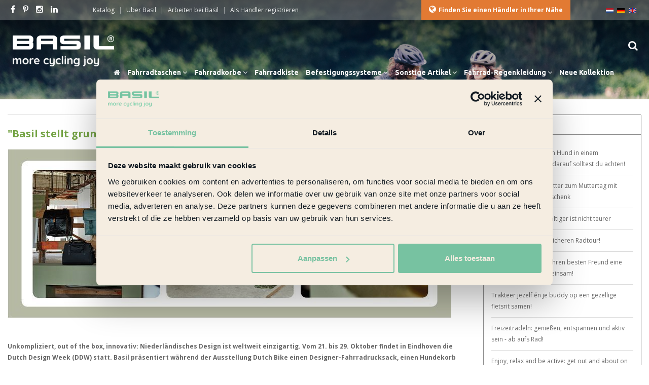

--- FILE ---
content_type: text/html;charset=utf-8
request_url: https://www.basil.com/de/blogs/news/basil-stellt-grundsolides-dutch-design-her/
body_size: 10442
content:
<!DOCTYPE html>
<html lang="de">
  
  <head>
    <meta charset="UTF-8">
    <meta charset="utf-8"/>
<!-- [START] 'blocks/head.rain' -->
<!--

  (c) 2008-2026 Lightspeed Netherlands B.V.
  http://www.lightspeedhq.com
  Generated: 27-01-2026 @ 17:45:16

-->
<link rel="canonical" href="https://www.basil.com/de/blogs/news/basil-stellt-grundsolides-dutch-design-her/"/>
<link rel="alternate" href="https://www.basil.com/de/index.rss" type="application/rss+xml" title="Neue Produkte"/>
<link rel="alternate" href="https://www.basil.com/de/blogs/news.rss" type="application/rss+xml" title="Neues"/>
<meta name="robots" content="noodp,noydir"/>
<meta name="google-site-verification" content="WoG4jZLtMO06BQ-nBMZdZaejdu3RDBGGSY52vXTvdxY"/>
<meta property="og:url" content="https://www.basil.com/de/blogs/news/basil-stellt-grundsolides-dutch-design-her/?source=facebook"/>
<meta property="og:site_name" content="Basil"/>
<meta property="og:title" content="Neues - &quot;Basil stellt grundsolides Dutch-Design her&quot;"/>
<meta property="og:image" content="https://cdn.webshopapp.com/shops/203960/files/155925212/basil-stellt-grundsolides-dutch-design-her.jpg"/>
<script>
/*Start Visual Website Optimizer Asynchronous Code*/
var _vwo_code=(function(){
var account_id=302105,
settings_tolerance=2000,
library_tolerance=2500,
use_existing_jquery=false,
/* DO NOT EDIT BELOW THIS LINE */
f=false,d=document;return{use_existing_jquery:function(){return use_existing_jquery;},library_tolerance:function(){return library_tolerance;},finish:function(){if(!f){f=true;var a=d.getElementById('_vis_opt_path_hides');if(a)a.parentNode.removeChild(a);}},finished:function(){return f;},load:function(a){var b=d.createElement('script');b.src=a;b.type='text/javascript';b.innerText;b.onerror=function(){_vwo_code.finish();};d.getElementsByTagName('head')[0].appendChild(b);},init:function(){settings_timer=setTimeout('_vwo_code.finish()',settings_tolerance);var a=d.createElement('style'),b='body{opacity:0 !important;filter:alpha(opacity=0) !important;background:none !important;}',h=d.getElementsByTagName('head')[0];a.setAttribute('id','_vis_opt_path_hides');a.setAttribute('type','text/css');if(a.styleSheet)a.styleSheet.cssText=b;else a.appendChild(d.createTextNode(b));h.appendChild(a);this.load('//dev.visualwebsiteoptimizer.com/j.php?a='+account_id+'&u='+encodeURIComponent(d.URL)+'&r='+Math.random());return settings_timer;}};}());_vwo_settings_timer=_vwo_code.init();
/*End Visual Website Optimizer Asynchronous Code*/
</script>
<script>
<script id="Cookiebot" src="https://consent.cookiebot.com/uc.js" data-cbid="70a7e171-3e71-4a06-8585-c0202280c4c6" data-blockingmode="auto" type="text/javascript"></script>
</script>
<!--[if lt IE 9]>
<script src="https://cdn.webshopapp.com/assets/html5shiv.js?2025-02-20"></script>
<![endif]-->
<!-- [END] 'blocks/head.rain' -->
    <title>Neues - &quot;Basil stellt grundsolides Dutch-Design her&quot; - Basil</title>
    <meta name="description" content="" />
    <meta name="keywords" content="Neues, -, &quot;Basil, stellt, grundsolides, Dutch-Design, her&quot;" />
    <meta http-equiv="X-UA-Compatible" content="IE=edge">
    <meta name="viewport" content="width=device-width, initial-scale=1.0, maximum-scale=1.0, user-scalable=0"> 
    <link rel="shortcut icon" href="https://cdn.webshopapp.com/shops/203960/themes/118517/assets/favicon.ico?20241007153845" type="image/x-icon" />
    <link rel="stylesheet" href="https://fonts.googleapis.com/css?family=Open+Sans:300,400,700" type="text/css"/>    
    <link rel="stylesheet" href="https://fonts.googleapis.com/css?family=Ubuntu:300,400,700" type="text/css"/>    
    <link rel="stylesheet" href="https://maxcdn.bootstrapcdn.com/font-awesome/4.6.1/css/font-awesome.min.css">    
    <link rel="stylesheet" href="https://cdn.webshopapp.com/assets/gui-2-0.css?2025-02-20" />
    <link rel="stylesheet" href="https://cdn.webshopapp.com/assets/gui-responsive-2-0.css?2025-02-20" />
    <link rel="stylesheet" href="https://cdn.webshopapp.com/assets/jquery-fancybox-2-1-4.css?2025-02-20" />
    <link rel="stylesheet" href="https://cdn.webshopapp.com/assets/jquery-fancybox-2-1-4-thumbs.css?2025-02-20" />
    <link rel="stylesheet" href="https://cdn.webshopapp.com/shops/203960/themes/118517/assets/bootstrap-min.css?2025062409252420201028103040" />
    <link rel="stylesheet" href="https://cdn.webshopapp.com/shops/203960/themes/118517/assets/navigatie.css?2025062409252420201028103040" />
    <link rel="stylesheet" href="https://cdn.webshopapp.com/shops/203960/themes/118517/assets/stylesheet.css?2025062409252420201028103040" />
    <link rel="stylesheet" href="https://cdn.webshopapp.com/shops/203960/themes/118517/assets/stylesheet2.css?2025062409252420201028103040" />
    <link rel="stylesheet" href="https://cdn.webshopapp.com/shops/203960/themes/118517/assets/settings.css?2025062409252420201028103040" />
    <link rel="stylesheet" href="https://cdn.webshopapp.com/shops/203960/themes/118517/assets/custom.css?2025062409252420201028103040" />
    
    <!-- REMARKETING TAG -->
    	
<script> 
  var google_tag_params = {   
    ecomm_prodid: [[]],
    ecomm_pagetype: 'cart',
    ecomm_totalvalue: 0.00,
  }; 
</script>

<script>
  dataLayer = [{   
    google_tag_params: window.google_tag_params 
  }];
</script>    
    <!-- /REMARKETING TAG -->
    
    <!-- Google Tag Manager -->
		<script>(function(w,d,s,l,i){w[l]=w[l]||[];w[l].push({'gtm.start':
		new Date().getTime(),event:'gtm.js'});var f=d.getElementsByTagName(s)[0],
		j=d.createElement(s),dl=l!='dataLayer'?'&l='+l:'';j.async=true;j.src=
		'https://www.googletagmanager.com/gtm.js?id='+i+dl;f.parentNode.insertBefore(j,f);
		})(window,document,'script','dataLayer','GTM-5H6B8QM');</script>
		<!-- End Google Tag Manager -->    
    
    <script src="https://cdn.webshopapp.com/assets/jquery-1-9-1.js?2025-02-20"></script>
    <script type="text/javascript" src="https://code.jquery.com/jquery-migrate-1.2.1.js"></script>
    <script src="https://cdn.webshopapp.com/assets/jquery-ui-1-10-1.js?2025-02-20"></script>
    <script src="https://cdn.webshopapp.com/assets/gui.js?2025-02-20"></script>    
    <!-- HTML5 Shim and Respond.js IE8 support of HTML5 elements and media queries -->
    <!--[if lt IE 9]>
    <script src="//oss.maxcdn.com/html5shiv/3.7.2/html5shiv.min.js"></script>
    <script src="//oss.maxcdn.com/respond/1.4.2/respond.min.js"></script>
    <![endif]-->
    
 
        <script type="text/javascript">
      $( document ).ready(function() {
        $( "<div class='fb-share-button' data-href='https://www.basil.com/de/blogs/news/basil-stellt-grundsolides-dutch-design-her/' data-layout='button_count' data-size='small' data-mobile-iframe='true'><a class='btn-fb fb-xfbml-parse-ignore' target='_blank' href='https://www.facebook.com/sharer/sharer.php?u=https%3A%2F%2Fwww.basil.com%2Fde%2Fblogs%2Fnews%2Fbasil-stellt-grundsolides-dutch-design-her%2F'><i class='fa fa-facebook' aria-hidden='true'></i> Delen op Facebook</a></div><a href='http://twitter.com/share?url=https://www.basil.com/de/blogs/news/basil-stellt-grundsolides-dutch-design-her/' class='btn-tw'><i class='fa fa-twitter' aria-hidden='true'></i> Dit artikel delen op Twitter</a> <a href='https://www.linkedin.com/shareArticle?mini=true&url=https://www.basil.com/de/blogs/news/basil-stellt-grundsolides-dutch-design-her/&title=Neues - &quot;Basil stellt grundsolides Dutch-Design her&quot;&source=LinkedIn' class='btn-li'><i class='fa fa-linkedin' aria-hidden='true'></i> Delen op LinkedIn</a> <span class='pinterest-selector'><a href='https://www.pinterest.com/pin/create/button/'>Pin op Pinterest</a></span>").insertAfter( ".gui-blog-article" );
      });
    </script>
    <script>(function(d, s, id) { var js, fjs = d.getElementsByTagName(s)[0]; if (d.getElementById(id)) return; js = d.createElement(s); js.id = id; js.src = "//connect.facebook.net/en_US/sdk.js#xfbml=1"; fjs.parentNode.insertBefore(js, fjs); }(document, 'script', 'facebook-jssdk'));</script>
    <script>function tweetCurrentPage(){ window.open("https://twitter.com/share?url="+escape(https://www.basil.com/de/blogs/news/basil-stellt-grundsolides-dutch-design-her/)+"&text="+Neues - &quot;Basil stellt grundsolides Dutch-Design her&quot;,'menubar=no,toolbar=no,resizable=yes,scrollbars=yes,height=300,width=600');return false; };</script>
    <script type="text/javascript" async defer src="//assets.pinterest.com/js/pinit.js"></script>
        
    <!-- Facebook Pixel Code -->
    <script>!function(f,b,e,v,n,t,s){if(f.fbq)return;n=f.fbq=function(){n.callMethod?n.callMethod.apply(n,arguments):n.queue.push(arguments)};if(!f._fbq)f._fbq=n;n.push=n;n.loaded=!0;n.version='2.0';n.queue=[];t=b.createElement(e);t.async=!0;
    t.src=v;s=b.getElementsByTagName(e)[0];s.parentNode.insertBefore(t,s)}(window,document,'script','https://connect.facebook.net/en_US/fbevents.js');fbq('init', '1975718052501157');
    fbq('track', 'PageView');</script>
    <noscript><img height="1" width="1" src="https://www.facebook.com/tr?id=1975718052501157&ev=PageView&noscript=1"/></noscript>
    <!-- End Facebook Pixel Code -->
    <script>
      $( document ).ready(function() {
      	$( ".gui-faq .gui-content-subtitle" ).each(function() {
        	$(this).wrapInner( "<a class='none'></a>");
          $('.none').prepend('<i class="fa fa-angle-down pull-right"></i>');
        });          
      	$( ".gui-faq .gui-content-subtitle a" ).each(function() {  
          $(this).click(function(){
          	$(this).parent().next().toggleClass('show');  
        	}); 
        });  
			});
    </script>
  </head>
  <body>   
    
    <!-- Google Tag Manager (noscript) -->
		<noscript><iframe src="https://www.googletagmanager.com/ns.html?id=GTM-5H6B8QM"
		height="0" width="0" style="display:none;visibility:hidden"></iframe></noscript>
		<!-- End Google Tag Manager (noscript) --> 
    
    <div class="topnav hidden-xs hidden-sm">
      <div class="container-fluid">
          
          <div class="social col-xs-12 col-md-1ths nopadding hidden-xs">
            <a href="https://www.facebook.com/Basil.Company/" target="blank" title="Facebook"><i class="fa fa-facebook"></i></a>                        <a href="https://www.pinterest.com/basilcycle/" target="blank" title="Pinterest"><i class="fa fa-pinterest-p"></i></a>                                    <a href="https://www.instagram.com/basilbagsbaskets/" target="blank" title="Instagram"><i class="fa fa-instagram"></i></a>            <a href="https://www.linkedin.com/company/basil/" target="blank" title="LinkedIn"><i class="fa fa-linkedin"></i></a>          </div>
          
          <div class="col-xs-12 col-sm-5 nopadding topmenu">
            <a href="https://bladerboek.nl/Basil-collection-2025/" target="_blank">Katalog</a> <span class="minidivider">|</span> 
            <a href="https://www.basil.com/de/service/about/">Uber Basil</a> <span class="minidivider">|</span>
                        	<a href="https://www.basil.com/de/service/vacatures/">Arbeiten bei Basil</a> <span class="minidivider">|</span> 
                                    
            <a href="http://dealers.basil.com/de/handler-werden/">Als Händler registrieren</a>
                        
           </div>
          
          <div class="col-xs-12 col-sm-5 pull-right nopadding">
            <!-- <div id="cartContainer" class="cart-container pull-right">
              <a href="https://www.basil.com/de/cart/" title="Mein Warenkorb" class="cart">
                <strong>Ihr Warenkorb €0,00</strong> <i class="fa fa-shopping-bag" aria-hidden="true"></i>
                <span class="cart-total-quantity hidden">0</span>
              </a>
               
              <div class="cartshadow"></div>
            </div> --> 
            
                        <li class="btn-group pull-right paddingsm">
              
              <ul class="languages">
                                <li><a href="https://www.basil.com/nl/" title="Nederlands"><span class="flag nl"></span></a></li>
                                <li><a href="https://www.basil.com/en/" title="English"><span class="flag en"></span></a></li>
                                <li><a href="https://www.basil.com/de/" title="Deutsch"><span class="flag de"></span></a></li>
                              </ul>
            </li>
             
                        
            <div class="waartekoop pull-right"><a href="http://dealers.basil.com/de/handlersuche/"><i class="fa fa-globe"></i>Finden Sie einen Händler in Ihrer Nähe</a></div>   
                        <!-- <img src="https://cdn.webshopapp.com/shops/203960/themes/118517/assets/thuiswinkel-waarborg.png?2025062409252420201028103040" class="pull-left"> -->
          </div>
        </div>
    </div>
    
    
       
    <!-- HEADER -->
    <div class="header-mobile visible-xs visible-sm">
  
  <a href="https://www.basil.com/de/" title="">
        <img src="https://cdn.webshopapp.com/shops/203960/themes/118517/assets/basil-logo-tagline-cmyk-black.png?2025062409252420201028103040" alt="Basil Fahrradtaschen, Körbe & Hundekörbe" class="logo-wit" />          
      </a>  
  
</div>

<div class="col-xs-12 nopadding hidden-md hidden-lg">    
    <div class="col-xs-12 mobiletopbar paddingsm">
      <div class="col-xs-7 breadcrumbs color-grey">
        U bevindt zich hier: <a href="https://www.basil.com/de/" title="Startseite" class="color-grey">Startseite</a>
         / <a href="https://www.basil.com/de/blogs/news/basil-stellt-grundsolides-dutch-design-her/" class="color-grey">&quot;Basil stellt grundsolides Dutch-Design her&quot;</a> / <a href="https://www.basil.com/de/blogs/news/" class="color-grey">Neues</a>      </div>
      <ul class="header-links">          
                <li class="divide"></li>
                
                <li class="btn-group">
          <button type="button" class="dropdown-toggle" data-toggle="dropdown">Deutsch <span class="caret"></span>
          </button>
          <ul class="dropdown-menu languages" role="menu">
                        <li><a href="https://www.basil.com/nl/" lang="nl" title="Nederlands"><span class="flag nl"></span> Nederlands</a>
            </li>
                        <li><a href="https://www.basil.com/de/" lang="de" title="Deutsch"><span class="flag de"></span> Deutsch</a>
            </li>
                        <li><a href="https://www.basil.com/en/" lang="en" title="English"><span class="flag en"></span> English</a>
            </li>
                      </ul>
        </li>
         
        
                
        <!-- <li><a href="https://www.basil.com/de/account/" class="btn btn-xs white"><i class="fa fa-user" aria-hidden="true"></i></a> </li> -->
      </ul>     
    </div>
  </div>

<header data-spy="scroll visible-xs" class="sub">
  
  <div class="container-fluid">
    <div class="row">
    	<nav class="col-xs-12 menu2laags navbar yamm ">
  <div class="navbar-header">
    <button type="button" class="navbar-toggle collapsed" data-toggle="collapse" data-target="#navbar" aria-expanded="false" aria-controls="navbar">
      <span class="sr-only">Toggle navigation</span><span class="icon-bar"></span><span class="icon-bar"></span><span class="icon-bar"></span>
    </button>
  </div>
  <div class="searchmobile">
    <form class="navbar-form" role="search" action="https://www.basil.com/de/search/" method="get" id="form_search3">
      <div class="input-group">
        <input type="text" class="form-control" autocomplete="off" placeholder="Suchen" name="q" id="srch-3">
        <div class="input-group-btn">
          <button class="btn btn-search" type="submit" title="Suchen" onclick="$('#form_search3').submit();"><span class="glyphicon glyphicon-search"></span>
          </button>
        </div>
      </div>
    </form>
  </div>     
  
  <div id="navbar" class="collapse navbar-collapse">
    <div class="logo hidden-xs hidden-sm">
        <a href="https://www.basil.com/de/" title="">   
          
                    <img src="https://cdn.webshopapp.com/shops/203960/themes/118517/assets/basil-logo-tagline-cmyk-black.png?2025062409252420201028103040" width="160" alt="Basil Fahrradtaschen, Körbe & Hundekörbe" class="logo-original" />
          <img src="https://cdn.webshopapp.com/shops/203960/themes/118517/assets/basil-logo-tagline-wit.png?2025062409252420201028103040" width="200" alt="Basil Fahrradtaschen, Körbe & Hundekörbe" class="logo-wit" />  
                    
        </a>
      </div>
    <ul class="nav navbar-nav pull-right">            
      <li class="home-nav hidden-xs hidden-sm"><a href="https://www.basil.com/de/" title="Startseite"><i class="fa fa-home" aria-hidden="true"></i></a></li>
                  <li class=" dropdown yamm-fw"> 
        <span class="togglesub dropdown-toggle" data-toggle="dropdown" role="button" aria-expanded="false"><i class="fa fa-plus" aria-hidden="true"></i></span><a title="Fahrradtaschen" href="https://www.basil.com/de/fahrradtaschen/"> Fahrradtaschen <i class="fa fa-angle-down hidden-xs hidden-sm" aria-hidden="true"></i></a>
                      
                <ul class="dropdown-menu" role="menu">
          <li class="grid-demo"> 
            <div class="row column">  
                            <div class="item">
                <a title="Einzeltaschen" href="https://www.basil.com/de/fahrradtaschen/einzeltaschen/" class="subtitel">Einzeltaschen</a>
                <ul class="list-unstyled" >
                    
                </ul>
              </div>
                            <div class="item">
                <a title="Doppeltaschen" href="https://www.basil.com/de/fahrradtaschen/doppeltaschen/" class="subtitel">Doppeltaschen</a>
                <ul class="list-unstyled" >
                    
                </ul>
              </div>
                            <div class="item">
                <a title="Fahrradrucksäcke" href="https://www.basil.com/de/fahrradtaschen/fahrradrucksaecke/" class="subtitel">Fahrradrucksäcke</a>
                <ul class="list-unstyled" >
                    
                </ul>
              </div>
                            <div class="item">
                <a title="Lenkertaschen" href="https://www.basil.com/de/fahrradtaschen/lenkertaschen/" class="subtitel">Lenkertaschen</a>
                <ul class="list-unstyled" >
                    
                </ul>
              </div>
                            <div class="item">
                <a title="Gepäckträgertaschen" href="https://www.basil.com/de/fahrradtaschen/gepaecktraegertaschen/" class="subtitel">Gepäckträgertaschen</a>
                <ul class="list-unstyled" >
                    
                </ul>
              </div>
                            <div class="item">
                <a title="Rahmentaschen" href="https://www.basil.com/de/fahrradtaschen/rahmentaschen/" class="subtitel">Rahmentaschen</a>
                <ul class="list-unstyled" >
                    
                </ul>
              </div>
                          </div>
          </li> 
        </ul>
              </li>
                  <li class=" dropdown yamm-fw"> 
        <span class="togglesub dropdown-toggle" data-toggle="dropdown" role="button" aria-expanded="false"><i class="fa fa-plus" aria-hidden="true"></i></span><a title="Fahrradkorbe" href="https://www.basil.com/de/fahrradkorbe/"> Fahrradkorbe <i class="fa fa-angle-down hidden-xs hidden-sm" aria-hidden="true"></i></a>
                      
                <ul class="dropdown-menu" role="menu">
          <li class="grid-demo"> 
            <div class="row column">  
                            <div class="item">
                <a title="Fahrradkorbe vorne" href="https://www.basil.com/de/fahrradkorbe/fahrradkorbe-vorne/" class="subtitel">Fahrradkorbe vorne</a>
                <ul class="list-unstyled" >
                    
                </ul>
              </div>
                            <div class="item">
                <a title="Fahrradkorbe hinten" href="https://www.basil.com/de/fahrradkorbe/fahrradkorbe-hinten/" class="subtitel">Fahrradkorbe hinten</a>
                <ul class="list-unstyled" >
                    
                </ul>
              </div>
                            <div class="item">
                <a title="Hundefahrradkörbe" href="https://www.basil.com/de/fahrradkorbe/hundefahrradkoerbe/" class="subtitel">Hundefahrradkörbe</a>
                <ul class="list-unstyled" >
                    
                </ul>
              </div>
                            <div class="item">
                <a title="Abnehmbare Fahrradkorbe" href="https://www.basil.com/de/fahrradkorbe/abnehmbare-fahrradkorbe/" class="subtitel">Abnehmbare Fahrradkorbe</a>
                <ul class="list-unstyled" >
                    
                </ul>
              </div>
                          </div>
          </li> 
        </ul>
              </li>
                  <li class=""> 
        <a title="Fahrradkiste" href="https://www.basil.com/de/fahrradkiste/"> Fahrradkiste </a>
                      
              </li>
                  <li class=" dropdown yamm-fw"> 
        <span class="togglesub dropdown-toggle" data-toggle="dropdown" role="button" aria-expanded="false"><i class="fa fa-plus" aria-hidden="true"></i></span><a title="Befestigungssysteme" href="https://www.basil.com/de/befestigungssysteme/"> Befestigungssysteme <i class="fa fa-angle-down hidden-xs hidden-sm" aria-hidden="true"></i></a>
                      
                <ul class="dropdown-menu" role="menu">
          <li class="grid-demo"> 
            <div class="row column">  
                            <div class="item">
                <a title="Vorderrad" href="https://www.basil.com/de/befestigungssysteme/vorderrad/" class="subtitel">Vorderrad</a>
                <ul class="list-unstyled" >
                    
                </ul>
              </div>
                            <div class="item">
                <a title="Hinterrad" href="https://www.basil.com/de/befestigungssysteme/hinterrad/" class="subtitel">Hinterrad</a>
                <ul class="list-unstyled" >
                    
                </ul>
              </div>
                            <div class="item">
                <a title="MIK" href="https://www.basil.com/de/befestigungssysteme/mik/" class="subtitel">MIK</a>
                <ul class="list-unstyled" >
                    
                </ul>
              </div>
                            <div class="item">
                <a title="Gepäcktragers" href="https://www.basil.com/de/befestigungssysteme/gepaecktragers/" class="subtitel">Gepäcktragers</a>
                <ul class="list-unstyled" >
                    
                </ul>
              </div>
                          </div>
          </li> 
        </ul>
              </li>
                  <li class=" dropdown yamm-fw"> 
        <span class="togglesub dropdown-toggle" data-toggle="dropdown" role="button" aria-expanded="false"><i class="fa fa-plus" aria-hidden="true"></i></span><a title="Sonstige Artikel" href="https://www.basil.com/de/sonstige-artikel/"> Sonstige Artikel <i class="fa fa-angle-down hidden-xs hidden-sm" aria-hidden="true"></i></a>
                      
                <ul class="dropdown-menu" role="menu">
          <li class="grid-demo"> 
            <div class="row column">  
                            <div class="item">
                <a title="Fahrradklingel" href="https://www.basil.com/de/sonstige-artikel/fahrradklingel/" class="subtitel">Fahrradklingel</a>
                <ul class="list-unstyled" >
                    
                </ul>
              </div>
                            <div class="item">
                <a title="Fahrradsitzbezüge" href="https://www.basil.com/de/sonstige-artikel/fahrradsitzbezuege/" class="subtitel">Fahrradsitzbezüge</a>
                <ul class="list-unstyled" >
                    
                </ul>
              </div>
                            <div class="item">
                <a title="Akku hülle" href="https://www.basil.com/de/sonstige-artikel/akku-huelle/" class="subtitel">Akku hülle</a>
                <ul class="list-unstyled" >
                    
                </ul>
              </div>
                            <div class="item">
                <a title=" Blumengirlanden" href="https://www.basil.com/de/sonstige-artikel/blumengirlanden/" class="subtitel"> Blumengirlanden</a>
                <ul class="list-unstyled" >
                    
                </ul>
              </div>
                            <div class="item">
                <a title="Ersatzteile" href="https://www.basil.com/de/sonstige-artikel/ersatzteile/" class="subtitel">Ersatzteile</a>
                <ul class="list-unstyled" >
                    
                </ul>
              </div>
                          </div>
          </li> 
        </ul>
              </li>
                  <li class=" dropdown yamm-fw"> 
        <span class="togglesub dropdown-toggle" data-toggle="dropdown" role="button" aria-expanded="false"><i class="fa fa-plus" aria-hidden="true"></i></span><a title="Fahrrad-Regenkleidung" href="https://www.basil.com/de/fahrrad-regenkleidung/"> Fahrrad-Regenkleidung <i class="fa fa-angle-down hidden-xs hidden-sm" aria-hidden="true"></i></a>
                      
                <ul class="dropdown-menu" role="menu">
          <li class="grid-demo"> 
            <div class="row column">  
                            <div class="item">
                <a title="Regenjacke" href="https://www.basil.com/de/fahrrad-regenkleidung/regenjacke/" class="subtitel">Regenjacke</a>
                <ul class="list-unstyled" >
                    
                </ul>
              </div>
                            <div class="item">
                <a title="Regenhosen" href="https://www.basil.com/de/fahrrad-regenkleidung/regenhosen/" class="subtitel">Regenhosen</a>
                <ul class="list-unstyled" >
                    
                </ul>
              </div>
                            <div class="item">
                <a title="Regenanzug" href="https://www.basil.com/de/fahrrad-regenkleidung/regenanzug/" class="subtitel">Regenanzug</a>
                <ul class="list-unstyled" >
                    
                </ul>
              </div>
                            <div class="item">
                <a title="Regenponcho" href="https://www.basil.com/de/fahrrad-regenkleidung/regenponcho/" class="subtitel">Regenponcho</a>
                <ul class="list-unstyled" >
                    
                </ul>
              </div>
                          </div>
          </li> 
        </ul>
              </li>
                  <li class=""> 
        <a title="Neue Kollektion" href="https://www.basil.com/de/neue-kollektion/"> Neue Kollektion </a>
                      
              </li>
                        </ul> 
    <div class="stickysearch">
      <i class="fa fa-search" aria-hidden="true"></i>
    </div>
    <!-- stickysearch -->
    
    <div class="view-search">
      <form class="navbar-form" role="search" action="https://www.basil.com/de/search/" method="get" id="form_search">
        <div class="input-group">
          <input type="text" class="form-control" autocomplete="off" placeholder="Suchen" name="q" id="srch">
          <div class="input-group-btn">
            <button class="btn btn-search" type="submit" title="Suchen" onclick="$('#form_search').submit();">
              <i class="fa fa-search" aria-hidden="true"></i>
            </button>
          </div>
        </div>
        <div class="autocomplete">
          <div class="products-livesearch"></div>
          <div class="more">
            <a href="#">Alle Ergebnisse anzeigen <span>(0)</span></a>
          </div><!--more-->
          <div class="notfound">Keine Produkte gefunden...</div>
        </div><!--autocomplete-->
      </form>
    </div>
  </div><!--/.nav-collapse -->
</nav>  
    </div>
  </div>
  
</header>    <!-- /HEADER -->
        
    <!-- MESSAGES -->
        <!-- /MESSAGES -->
    
       
                
    <div class="slider optie-1 hidden-xs negmarginbot"> 
      <div class="topgradient"></div>
      
      <div id="headlines">
        
        <div class="item">              
        <img src="https://cdn.webshopapp.com/shops/203960/files/466449309/basil-move-homepage.png" alt=" banner 1"/>        
        </div> 
        
      </div>
    </div>    
    
    
    <div class="container-fluid paddingmd">
        
                
                  
                  
                
        <div class="col-md-12 margtop-xs">
          
<link rel="stylesheet" type="text/css" href="https://cdn.webshopapp.com/assets/gui-core.css?2025-02-20" />
<script src="https://cdn.webshopapp.com/assets/gui-core.js?2025-02-20"></script>
 <div id="gui-wrapper" class="gui gui-blog">
  <div class="gui-col2-right">
    <div class="gui-col2-right-col1">
            <article class="gui-blog-article gui-blog-article-image">
        <header>
          <h1><a href="https://www.basil.com/de/blogs/news/basil-stellt-grundsolides-dutch-design-her/" title="&quot;Basil stellt grundsolides Dutch-Design her&quot;">&quot;Basil stellt grundsolides Dutch-Design her&quot;</a></h1>
          <ul class="gui-clearfix">
            <li>Geschrieben am <time datetime="2017-10-24T17:16:00+02:00">24 Oktober 2017</time></li>
                                              </ul>
                    <a href="https://www.basil.com/de/blogs/news/basil-stellt-grundsolides-dutch-design-her/" title="&quot;Basil stellt grundsolides Dutch-Design her&quot;"><img src="https://cdn.webshopapp.com/shops/203960/files/155925212/basil-stellt-grundsolides-dutch-design-her.jpg" alt="&quot;Basil stellt grundsolides Dutch-Design her&quot;"/></a>
                  </header>
        <p class="gui-blog-article-content blog-article-summary"></p>
        <p class="gui-blog-article-content"><p class="p1"><strong><span class="s1">Unkompliziert, out of the box, innovativ: Niederl&auml;ndisches Design ist weltweit einzigartig. Vom 21. bis 29. Oktober findet in Eindhoven die Dutch Design Week (DDW) statt. Basil pr&auml;sentiert w&auml;hrend der Ausstellung Dutch Bike einen Designer-Fahrradrucksack, einen Hundekorb und eine Fahrrad-Doppeltasche. Drei Fragen an den Leiter der Ausstellung Leonne Cuppen:"Das sind felsenfeste Entw&uuml;rfe".</span></strong><strong><br /><br /></strong></p>
<p class="p1"><strong><span class="s1">Was genau ist die Dutch Bike Ausstellung?<br /></span></strong><span class="s1">The Dutch Bike ist eine Ausstellung, die nicht nur das neueste, beste, sondern auch das bemerkenswerteste Design der niederl&auml;ndischen Raddesigner zeigt. Vom 3D-bedruckten Fahrradrahmen aus Stahl bis zum recyclebaren Fahrrad aus Kunststoff. Nach dem Auftakt in Arnheim im Juni kann die Ausstellung nun w&auml;hrend der Dutch Design Week in Eindhoven besucht werden."<br /><br /></span></p>
<p class="p1"><strong><span class="s1">Was macht Basils Designs einzigartig?<br /></span></strong><span class="s1">Basils Designs sind ebenso innovativ wie klassisch. Genau das macht es zu einem einzigartigen niederl&auml;ndischen Design. Ein Beispiel hierf&uuml;r ist die Urban Load Doublebag - ein zeitloses und robustes Design. Gleiches gilt f&uuml;r die Fahrradklingeln: Kein One-Hit-Wonder, sondern ganz klassisches, zeitloses Design.<br /><br /> </span></p>
<p class="p1"><strong><span class="s1">Welches Design zeichnet sich besonders aus?<br /></span></strong><span class="s1">"Der Buddy Fahrrad-Hundekorb! Als ich ihn in Japan zeigte, waren die Leute begeistert von der Idee. Sowohl das Konzept (einen Hund auf dem Fahrrad mitzunehmen!) als auch das Kunststoffmaterial wurden gut angenommen. Ein innovatives und technisches Design, das in den Gep&auml;cktr&auml;ger integriert ist. Form, Technik und Funktionalit&auml;t sind in diesem Design vereint. Diese Art der Integration passt perfekt zum DDW.&ldquo;<br /></span><br /><img src="//static.webshopapp.com/shops/203960/files/155711915/mobielformaat-3.png" alt="" width="250" height="313" /><img src="//static.webshopapp.com/shops/203960/files/155711909/mobielformaat-1.png" alt="" width="250" height="313" /><img src="//static.webshopapp.com/shops/203960/files/155711912/mobielformaat-2.png" alt="" width="250" height="313" /></p>
<div class="kadernieuwsbrief">&nbsp;
<p class="marginnieuwsbrief"><strong>Leonne Cuppen&nbsp;</strong> <br />Leonne Cuppen ist Mitbegr&uuml;nder der j&auml;hrlichen Dutch Design Week. Cuppen ist die treibende Kraft hinter Yksi Connect, einer Plattform, die das (inter)nationale Dutch Design durch die Organisation inspirierender Events f&ouml;rdert. Als Kuratorin komponierte Cuppen die Ausstellung Dutch Bike, eine Ausstellung, die Fahrraddesign auf dem neuesten Stand der Technik zeigt.&nbsp;</p>
<p class="p1"><strong>&nbsp;</strong></p>
</div></p>
        <footer>
                    <div class="clear"></div>
        </footer>
      </article>
          </div>
    <div class="gui-col2-right-col2" role="complementary">
      <div class="gui-block" role="group" aria-labelledby="gui-recent-blog-articles-title">
  <div class="gui-block-title" id="gui-recent-blog-articles-title"><strong>Neueste Artikel</strong></div>
  <div class="gui-block-content">
    <ul class="gui-block-linklist">
            <li><a href="https://www.basil.com/de/blogs/news/radfahren-mit-deinem-hund-in-einem-hundefahrradkor/" title="Radfahren mit deinem Hund in einem Hundefahrradkorb – darauf solltest du achten!">Radfahren mit deinem Hund in einem Hundefahrradkorb – darauf solltest du achten!</a></li>
            <li><a href="https://www.basil.com/de/blogs/news/ueberrasche-deine-mutter-zum-muttertag-mit-einem-o/" title="Überrasche deine Mutter zum Muttertag mit einem originellen Geschenk">Überrasche deine Mutter zum Muttertag mit einem originellen Geschenk</a></li>
            <li><a href="https://www.basil.com/de/blogs/news/basil-beweist-nachhaltiger-ist-nicht-teurer/" title="Basil beweist: Nachhaltiger ist nicht teurer">Basil beweist: Nachhaltiger ist nicht teurer</a></li>
            <li><a href="https://www.basil.com/de/blogs/news/zeige-dich-bei-einer-sicheren-radtour/" title="Zeige dich bei einer sicheren Radtour!">Zeige dich bei einer sicheren Radtour!</a></li>
            <li><a href="https://www.basil.com/de/blogs/news/gemeinsam-radfahren-goennen-sie-sich-und-ihren-bes/" title="Gönnen Sie sich und Ihren besten Freund eine schöne Radtour gemeinsam!">Gönnen Sie sich und Ihren besten Freund eine schöne Radtour gemeinsam!</a></li>
            <li><a href="https://www.basil.com/de/blogs/news/trakteer-jezelf-en-je-buddy-op-een-gezellige-fiets/" title="Trakteer jezelf én je buddy op een gezellige fietsrit samen!">Trakteer jezelf én je buddy op een gezellige fietsrit samen!</a></li>
            <li><a href="https://www.basil.com/de/blogs/news/freizeitradeln-geniessen-entspannen-und-aktiv-sein/" title="Freizeitradeln: genießen, entspannen und aktiv sein - ab aufs Rad!">Freizeitradeln: genießen, entspannen und aktiv sein - ab aufs Rad!</a></li>
            <li><a href="https://www.basil.com/de/blogs/news/enjoy-relax-and-be-active-get-out-and-about-on-you/" title="Enjoy, relax and be active: get out and about on your bike!">Enjoy, relax and be active: get out and about on your bike!</a></li>
            <li><a href="https://www.basil.com/de/blogs/news/recreatief-fietsen-genieten-ontspannen-en-actief-z/" title="Genieten, ontspannen en actief zijn: ga eropuit met de fiets!">Genieten, ontspannen en actief zijn: ga eropuit met de fiets!</a></li>
            <li><a href="https://www.basil.com/de/blogs/news/die-kollektion-2022-von-basil-ikonen-neu-erfinden/" title="Die Kollektion 2022 von Basil: Ikonen (neu) erfinden">Die Kollektion 2022 von Basil: Ikonen (neu) erfinden</a></li>
          </ul>
  </div>
</div>

<div class="gui-block gui-margin" role="group" aria-labelledby="gui-blog-article-tags-title">
  <div class="gui-block-title" id="gui-blog-article-tags-title"><strong>Schlagworte</strong></div>
  <div class="gui-block-content">
    <ul class="gui-block-linklist">
          </ul>
  </div>
</div>    </div>
    <div class="gui-clear"></div>
  </div>
</div>
<script>
gui_validator('#gui-form');
gui_translation('This is a required field','Dies ist ein Pflichtfeld');
</script>
</script>
        </div>
        
    </div>        
       
       
    <!-- FOOTER -->
    


    <div class="break-video hidden-xs">
      <div class="container-fluid">
        <div class="col-xs-12 paddingroundxl bordergreen roundcorners">
          <div class="row">

              
            <div class="col-xs-6">
              <h2>Spread the cycling joy</h2>

              Seit 1976 sind wir bestrebt, Ihnen noch mehr Freude auf dem Fahrrad zu bereiten. Wir tun dies mit unseren selbst entwickelten Fahrradkörben und Taschen. Mit einer kompletten Kollektion von Körben, Taschen und Accessoires können Sie Ihre persönlichen Bedürfnisse auf Ihren Stil anpassen. Damit verschafft BASIL immer mehr Glücksmomente auf dem Fahrrad.<br /><br />
              
              <ul>
                <li><i class="fa fa-check" aria-hidden="true"></i> Durchdachtes Design</li>
                <li><i class="fa fa-check" aria-hidden="true"></i> Modischer Entwurf</li>
                <li><i class="fa fa-check" aria-hidden="true"></i> Gute Qualität</li>
                <li><i class="fa fa-check" aria-hidden="true"></i> Seit 1976</li>
              </ul><br />
              <a href="https://www.basil.com/de/service/about/" class="btn btn-md btn-view">Lesen Sie mehr über Basil</a>

            </div>
            <div class="col-xs-4 pull-right">
              <iframe src="https://www.youtube.com/embed/gAIAJ32n_4Y" width="400" height="280" frameborder="0" allowfullscreen="allowfullscreen"></iframe><div class="fb-like" data-href="https://www.facebook.com/Basil.Company/" data-layout="standard" data-action="like" data-size="large" data-show-faces="false" data-share="false"></div>
            </div> 

                      </div>
        </div>
      </div>
    </div>



<footer class="footer paddinglg">
  <div class="container-fluid">
    <div class="col-xs-12 col-sm-3 col-md-3 nopaddingl">
      <img src="https://cdn.webshopapp.com/shops/203960/themes/118517/assets/basil-logo-tagline-wit.png?2025062409252420201028103040" width="200" alt="" class="Logo Basil wit" /><br />
      <br />Ettenseweg 7A      <br />7071 AA Ulft, Nederland
      <br/><a href="/cdn-cgi/l/email-protection#99eafcebeff0fafcd9fbf8eaf0f5b7f7f5"><span class="__cf_email__" data-cfemail="25564057534c4640654744564c490b4b49">[email&#160;protected]</span></a>      <br/>(+31) 0315 632 222      <br />
      <a href="https://www.facebook.com/Basil.Company/" target="blank" title="Facebook"><i class="fa fa-facebook"></i></a>            <a href="https://www.pinterest.com/basilcycle/" target="blank" title="Pinterest"><i class="fa fa-pinterest-p"></i></a>                  <a href="https://www.instagram.com/basilbagsbaskets/" target="blank" title="Instagram"><i class="fa fa-instagram"></i></a>      <a href="https://www.linkedin.com/company/basil/" target="blank" title="LinkedIn"><i class="fa fa-linkedin"></i></a>      <br />
      <br />
      
                  
      <a href="https://dealers.basil.com/de/handlersuche/" class="btn btn-green">Basil Händler finden</a>   
      
      
      <br />
      <br />Handelskammer Nummer: 09086961      <br />Umsatzsteuer-Nr: NL 803.725.188.B01      
    </div>
    <div class="col-xs-12 col-sm-3 col-md-3 nopadding margtop-xxs">
      <h4>Kundendienst</h4>
      <ul>
                    
        <li><a href="http://dealers.basil.com/de/handler-werden/">Als Händler registrieren</a></li>
                  
                  <li><a href="https://www.basil.com/de/service/vacatures/" title="Stellen">Stellen</a></li>        
                          <li><a href="https://www.basil.com/de/service/about/" title="Uber Basil">Uber Basil</a></li>        
                          <li><a href="https://www.basil.com/de/service/general-terms-conditions/" title="Allgemeine lieferbedingungen ">Allgemeine lieferbedingungen </a></li>        
                          <li><a href="https://www.basil.com/de/service/disclaimer/" title="Haftungsausschluss">Haftungsausschluss</a></li>        
                          <li><a href="https://www.basil.com/de/service/" title="Häufig gestellte Fragen">FAQ</a></li>
                          <li><a href="https://www.basil.com/de/sitemap/" title="Sitemap">Sitemap</a></li>        
                          <li><a href="https://www.basil.com/de/service/pers/" title="Presse">Presse</a></li>        
                          <li><a href="https://www.basil.com/de/service/catalog/" title="Katalog">Katalog</a></li>        
                          <li><a href="https://www.basil.com/de/service/vacature-team-lead-sales-support/" title="Vacature - Team Lead Sales Support">Vacature - Team Lead Sales Support</a></li>        
                                <li class="current"><a href="https://www.basil.com/de/blogs/news/">Neues</a></li>
         
        <!--  -->
           
                  <li><a href="https://www.basil.com/de/groessentabellen/hoga" _target="blank" title="Größentabelle">Größentabelle Basil Hoga</a></li>
        	<li><a href="https://www.basil.com/de/groessentabellen/mosse" _target="blank" title="Größentabelle">Größentabelle Basil Mosse</a></li>
        	<li><a href="https://www.basil.com/de/groessentabellen/skane" _target="blank" title="Größentabelle">Größentabelle Basil Skane</a></li>
            
      </ul>
    </div>
    
    <div class="col-sm-3 col-md-3 hidden-xs collections">
      <h4>Entdecken sie Basil</h4>
      <ul>
        <li><a title="Wasserdichte Fahrradtaschen" href="https://www.basil.com/de/fahrradtaschen/wasserdicht ">Wasserdichte Fahrradtaschen</a></li>
        <li><a title="Kinder Radtasche" href=" https://www.basil.com/de/fahrradtaschen/kinder-radtasche">Kinder Radtasche</a></li>
        <li><a title="E-bike perfect" href="https://www.basil.com/de/basil-e-bike-perfect/">E-bike perfect</a></li>
        <li><a title="Fahrradtasche fur Laptops" href=" https://www.basil.com/de/fahrradtaschen/fahrradtasche-fur-laptops ">Fahrradtasche fur Laptops</a></li>
        <li><a title="Schilf Fahrradkorbe" href="https://www.basil.com/de/fahrradkoerbe/schilf-fahrradkorbe">Schilf Fahrradkorbe</a></li>
        <li><a title="Fahrradkorbe fur kinder" href=" https://www.basil.com/de/fahrradkoerbe/fahrradkorbe-fur-kinder ">Fahrradkorbe fur kinder</a></li>
        <li><a title="Vorteile Fahrradrucksack" href="https://www.basil.com/de/fahrradtaschen/fahrradrucksaecke/vorteile-fahrradrucksacks/">Vorteile Fahrradrucksack</a></li>

        <li><a title="Neue Basil Kollektion" href="https://www.basil.com/nl/nieuwe-collectie/">Neue Basil Kollektion</a></li>
      </ul>
    </div><!-- -col-md-3 -->   
    
    
    <div class="col-sm-3 col-md-3 hidden-xs my-account">
          
            <h4>Neues</h4>
      <ul>
                <li><a href="https://www.basil.com/de/blogs/news/radfahren-mit-deinem-hund-in-einem-hundefahrradkor/" title="Radfahren mit deinem Hund in einem Hundefahrradkorb – darauf solltest du achten!">Radfahren mit deinem Hund in einem Hundefahrradkorb – darauf solltest du achten!</a></li>
                <li><a href="https://www.basil.com/de/blogs/news/ueberrasche-deine-mutter-zum-muttertag-mit-einem-o/" title="Überrasche deine Mutter zum Muttertag mit einem originellen Geschenk">Überrasche deine Mutter zum Muttertag mit einem originellen Geschenk</a></li>
                <li><a href="https://www.basil.com/de/blogs/news/basil-beweist-nachhaltiger-ist-nicht-teurer/" title="Basil beweist: Nachhaltiger ist nicht teurer">Basil beweist: Nachhaltiger ist nicht teurer</a></li>
                <li><a href="https://www.basil.com/de/blogs/news/zeige-dich-bei-einer-sicheren-radtour/" title="Zeige dich bei einer sicheren Radtour!">Zeige dich bei einer sicheren Radtour!</a></li>
              </ul>
            
    </div><!-- -col-md-3 -->   
    
    
    
  </div>
</footer>

<div id="cartContainer" class="cart-container hidden">
  <a href="https://www.basil.com/de/cart/" title="Mein Warenkorb" class="cart">
    <strong>€0,00</strong> <i class="fa fa-shopping-bag" aria-hidden="true"></i>
    <span class="cart-total-quantity hidden">0</span>
  </a>
</div>

<script data-cfasync="false" src="/cdn-cgi/scripts/5c5dd728/cloudflare-static/email-decode.min.js"></script><script>
  $(document).ready(function(){
    $(".topnav").sticky({topSpacing:0});
    $("#navbar").sticky({topSpacing:40});
  });
</script>    <!-- /FOOTER -->
       
     
    <div class="white ">
      <div class="container">
        <div class="copyright col-xs-12 text-center">
          Basil © 2026  
        </div><!-- copyright -->
        
                  
        
        
       <!-- <div class="payments col-xs-12 col-md-3 text-right paddingmd">
          <a href="https://www.basil.com/de/service/payment-methods/" title="Zahlungsarten">
                        <img src="https://cdn.webshopapp.com/assets/icon-payment-ideal.png?2025-02-20" alt="iDEAL" class="img-payments"  />
                        <img src="https://cdn.webshopapp.com/assets/icon-payment-mastercard.png?2025-02-20" alt="MasterCard" class="img-payments"  />
                        <img src="https://cdn.webshopapp.com/assets/icon-payment-visa.png?2025-02-20" alt="Visa" class="img-payments"  />
                        <img src="https://cdn.webshopapp.com/assets/icon-payment-maestro.png?2025-02-20" alt="Maestro" class="img-payments"  />
                      </a>
        </div> -->
        
      </div>
    </div>
    
        
        <a href="#" class="scrollToTop" style="display: none;">
          <span class="glyphicon glyphicon-chevron-up"></span>
        </a>
        
        <!-- [START] 'blocks/body.rain' -->
<script>
(function () {
  var s = document.createElement('script');
  s.type = 'text/javascript';
  s.async = true;
  s.src = 'https://www.basil.com/de/services/stats/pageview.js';
  ( document.getElementsByTagName('head')[0] || document.getElementsByTagName('body')[0] ).appendChild(s);
})();
</script>
<!-- [END] 'blocks/body.rain' -->
        
        <script type="text/javascript" src="https://cdn.webshopapp.com/shops/203960/themes/118517/assets/bootstrap-min.js?2025062409252420201028103040"></script>
        <script type="text/javascript" src="https://cdn.webshopapp.com/shops/203960/themes/118517/assets/gui-responsive-2-0.js?2025062409252420201028103040"></script>
        <script type="text/javascript" src="https://cdn.webshopapp.com/shops/203960/themes/118517/assets/doubletaptogo.js?2025062409252420201028103040"></script>
        <script type="text/javascript" src="https://cdn.webshopapp.com/shops/203960/themes/118517/assets/responsive-tabs.js?2025062409252420201028103040"></script>
        <!--<script type="text/javascript" src="https://cdn.webshopapp.com/shops/203960/themes/118517/assets/masonry-pkgd-min.js?2025062409252420201028103040"></script> -->
        <script type="text/javascript" src="https://cdn.webshopapp.com/shops/203960/themes/118517/assets/main-fixed.js?2025062409252420201028103040"></script>
        <script type="text/javascript" src="https://cdn.webshopapp.com/shops/203960/themes/118517/assets/main.js?2025062409252420201028103040"></script>   
      <script type="text/javascript" src="https://cdn.webshopapp.com/shops/203960/themes/118517/assets/jquery-sticky.js?2025062409252420201028103040"></script>  
        
        <script type="text/javascript">                          
          var searchUrl = 'https://www.basil.com/de/search/';           				
        </script>         
        
        </body>
        </html>

--- FILE ---
content_type: text/css; charset=UTF-8
request_url: https://cdn.webshopapp.com/shops/203960/themes/118517/assets/stylesheet.css?2025062409252420201028103040
body_size: 13319
content:
@font-face {
  font-family: 'co_headlinebold';
  src: url('coheadline-bd-webfont.eot');
  src: url('coheadline-bd-webfont.eot?#iefix') format('embedded-opentype'),
    url('coheadline-bd-webfont.woff') format('woff'),
    url('coheadline-bd-webfont.ttf') format('truetype');
  font-weight: normal;
  font-style: normal;
}
@font-face {
  font-family: 'co_headlineregular';
  src: url('coheadline-rg-webfont.eot');
  src: url('coheadline-rg-webfont.eot?#iefix') format('embedded-opentype'),
    url('coheadline-rg-webfont.woff') format('woff'),
    url('coheadline-rg-webfont.ttf') format('truetype');
  font-weight: normal;
  font-style: normal;
}
span[class$="_save"] {padding: 4px 4px !important;height: 28px !important; margin-top: 8px !important;}
@media screen and (min-width:890px) and (max-width:1024px) { span[class$="_save"] {margin-top:0px!important;} }

.showcart{display: inline-block !important;}
.is-sticky{position:relative;z-index:99;}
.is-sticky:first-child{z-index:100;}
.wsa-demobar{z-index:99999!important;}
body.no-scroll .shopnow-products{position:fixed;-moz-box-shadow:0 0 0 1000px rgba(0,0,0,0.5);-webkit-box-shadow:0 0 0 1000px rgba(0,0,0,0.5);box-shadow:0 0 0 1000px rgba(0,0,0,0.5);}
.shopnow-products,.popup-products{-moz-box-shadow:0 0 0 1000px rgba(0,0,0,0.5)!important;-webkit-box-shadow:0 0 0 1000px rgba(0,0,0,0.5)!important;box-shadow:0 0 0 1000px rgba(0,0,0,0.5)!important;}
.productpage.product .popup-products{top:85px;}

.productpage.product h1{
  font-family: "co_headlinebold", Arial;
  font-size: 26px;
  line-height: 30px;
  margin-bottom: 0px;
}
.productpage.product h1 span {
  color:#333!important;
}
.productpage.product .reviewsprods{
  border-bottom:1px solid #E5E5E5;
  padding-bottom: 2px !important;
}
.productpage.product .reviewsprods .reviewtxtholder{
  margin-left: 10px;
  font-size: 12px;color:#333!important;
}
.productpage.product .reviewsprods .reviewtxtholder span {color:#333!important;}
.productpage.product .reviewsprods .reviewtxtholder .divyder{
  opacity: 0.5;
  font-size: 11px;
  padding: 0 4px;
}
.reviewsprods .stars-holder i.fa {
  margin-right: 3px;
}

.product .messages .error{text-align:center;}
#gui-popover-terms-and-conditions{position:fixed;width:70%;z-index:99999;margin-left:calc(35% - 30%);box-shadow:0 0 0 3000px rgba(0,0,0,0.5);}

/*-------------------------------- Default */
input[type="text"],textarea{box-shadow:none!important;}
textarea:focus{outline:0;}
body{-webkit-font-smoothing:antialiased;line-height:22px;font-family: "Open Sans", Helvetica, sans-serif!important;}
h1{font-size:20px;}
h2{font-size:18px;color:#74a344;font-weight:800;}
h3{font-size:15px;}
h4{font-size:13px;}
hr {margin:10px 0px 0px;}
ol{margin-left:25px!important;}
img{max-width:100%!important;}
iframe{border:none!important;}
ul{margin-left:20px;}
.negmarginbot {margin-bottom:-185px;}
.negmargtop {margin-top:-160px;}
.nomargin{margin:0!important;}
.nomargintop{margin-top:0!important;}
.margtopxs{margin-top:14px;}
.margtop{margin-top:20px;}
.margtopbot{margin:20px 0px;}
.margright{margin-right:15px;}
.margbot{margin-bottom:20px;}
.nopadding{padding:0!important;}
.nopaddingr{padding-right:0;}
.nopaddingl{padding-left:0;}
.nopaddingrlg{padding-top:40px;padding-right:15px;padding-bottom:40px;}
.nopaddinglr{padding:20px 0px;}
.paddingllg{padding-left:25px;}
.paddingrmd{padding-right:15px;padding-left:0;}
.paddingproduct{padding-right:0;padding-left:0;}
.paddinground{padding:15px;}
.paddingroundsm{padding:10px 15px 0px 10px;}
.paddingroundmd{padding:40px 120px;}
.paddingroundxl{padding:40px;}
.paddinglr{padding:15px 0px 15px 15px;}
.paddingtop{padding:10px 0px 0px 0px;}
.paddingtopmd{padding:45px 0px 0px 0px;}
.paddingbot{padding:0px 0px 20px 0px;}
.paddingbotmd {padding:40px 0px;}
.paddingtopbot{padding:20px 15px;}
.paddingxs{padding-top:5px;padding-bottom:5px;padding-left:0px;padding-right:0px;}
.paddingsm{padding-top:10px;padding-bottom:10px;padding-left:0px;padding-right:0px;}
.paddingmd{padding-top:25px;padding-bottom:25px;padding-left:0px;padding-right:0px;}
.paddinglg{padding-top:40px;padding-bottom:40px;padding-left:0px;padding-right:0px;}
.white{background:#fff;}
.grey{background:#eee;}
.lightgrey{background: rgb(255,255,255); /* Old browsers */background: -moz-linear-gradient(top, rgba(255,255,255,1) 44%, rgba(244,244,244,1) 100%); /* FF3.6-15 */background: -webkit-linear-gradient(top, rgba(255,255,255,1) 44%,rgba(244,244,244,1) 100%); /* Chrome10-25,Safari5.1-6 */background: linear-gradient(to bottom, rgba(255,255,255,1) 44%,rgba(244,244,244,1) 100%); /* W3C, IE10+, FF16+, Chrome26+, Opera12+, Safari7+ */filter: progid:DXImageTransform.Microsoft.gradient( startColorstr='#ffffff', endColorstr='#f4f4f4',GradientType=0 ); /* IE6-9 */border:1px solid #ececec;}
.aqua {background:#008b99;}
.aqua .btn-view {background: #006068 !important;}
.color-grey {color:#adadad!important;}
.shadow{box-shadow: 1px 2px 0px 0px #e5e5e5;}
.roundcorners {border-radius:6px;}
.clear-right{clear:right;}
.dropdown-menu{right:0;left:inherit;min-width:30px;z-index:2000;}
.bordertop{border-top:2px solid #ededed;}
.borderbot{border-bottom:2px solid #ededed;}
.bordergreen{border: 3px solid #77a649;color:#333;} 
.bordergreen h2 {color:#333!important;}
.font-xs{font-size:10px;}
.font-sm{font-size:14px;}
.font-md{font-size:16px;}
.font-xl{font-size:18px;}
.col-md-1ths{width:13%;}
.col-xs-5ths,.col-sm-5ths,.col-md-5ths,.col-md-4ths,.col-lg-5ths{position:relative;padding-right:10px;padding-left:10px;min-height:1px;}
.col-xs-5ths{float:left;width:16.6%;}
.col-md-4ths{float:left;width:25%;}
@media screen and (min-width:1200px) {.col-md-2ths{float:left;width:20%;}}
@media (min-width:768px) {.col-sm-offset-4{margin-left: 37.33333333%;}}
@media screen and (max-width:768px) {.margtop-xs{margin-top:130px}.margtop-xxs{margin-top:30px;}}
.row-eq-height {display: -webkit-box;display: -webkit-flex;display: -ms-flexbox;display:flex;}
iframe{width:100%;}
span.btn {cursor:default;}
span.btn:hover {background:#e9783d!important;}
.btn{padding:10px 15px;border-radius:4px;border:none;font-weight:normal!important;}
.btn:focus,.btn:active:focus,.btn.active:focus{outline:0;}
.btn-xxs{padding:4px 8px!important;font-size:9px!important;text-transform:uppercase;font-weight:500!important;}
.btn-xxs .fa{margin-left:5px;}
.btn-xs{padding:4px 15px;text-transform: none;font-weight: normal}
.btn-sm{font-size:11px;}
.btn-md.btn-icon{padding:10px 15px;}
.btn-sm.btn-icon{padding:6px 10px;}
.btn-icon{padding:10px 15px;}
.btn:active{-webkit-box-shadow:inset 0 2px 0 0 rgba(0,0,0,0.2)!important;-moz-box-shadow:inset 0 2px 0 0 rgba(0,0,0,0.2)!important;box-shadow:inset 0 2px 0 0 rgba(0,0,0,0.2)!important;border:none;}
.btn-pink{background:#EE5567;color:#fff!important;}
.btn-pink:hover,.btn-pink:focus{color:#fff!important;background-color:#d45;-webkit-transition:background-color 200ms cubic-bezier(0.075,0.82,0.165,1);-moz-transition:background-color 200ms cubic-bezier(0.075,0.82,0.165,1);-o-transition:background-color 200ms cubic-bezier(0.075,0.82,0.165,1);-ms-transition:background-color 200ms cubic-bezier(0.075,0.82,0.165,1);transition:background-color 200ms cubic-bezier(0.075,0.82,0.165,1);}
.btn-yellow{background:#FFCE55;color:#fff!important;}
.btn-yellow:hover,.btn-yellow:focus{color:#fff!important;background-color:#f8ba5c;-webkit-transition:background-color 200ms cubic-bezier(0.075,0.82,0.165,1);-moz-transition:background-color 200ms cubic-bezier(0.075,0.82,0.165,1);-o-transition:background-color 200ms cubic-bezier(0.075,0.82,0.165,1);-ms-transition:background-color 200ms cubic-bezier(0.075,0.82,0.165,1);transition:background-color 200ms cubic-bezier(0.075,0.82,0.165,1);}
.btn-blue{background:#50C1E9;color:#fff!important;}
.btn-blue:hover,.btn-blue:focus{color:#fff!important;background-color:#37b0d6;-webkit-transition:background-color 200ms cubic-bezier(0.075,0.82,0.165,1);-moz-transition:background-color 200ms cubic-bezier(0.075,0.82,0.165,1);-o-transition:background-color 200ms cubic-bezier(0.075,0.82,0.165,1);-ms-transition:background-color 200ms cubic-bezier(0.075,0.82,0.165,1);transition:background-color 200ms cubic-bezier(0.075,0.82,0.165,1);}
.btn-green{background:#74A34A;color:#fff!important;}
.btn-green:hover,.btn-green:focus{color:#fff!important;background-color:#8CD63E;-webkit-transition:background-color 200ms cubic-bezier(0.075,0.82,0.165,1);-moz-transition:background-color 200ms cubic-bezier(0.075,0.82,0.165,1);-o-transition:background-color 200ms cubic-bezier(0.075,0.82,0.165,1);-ms-transition:background-color 200ms cubic-bezier(0.075,0.82,0.165,1);transition:background-color 200ms cubic-bezier(0.075,0.82,0.165,1);}
.btn-filter-toggle {padding:6px 10px!important;}
.btn-filter {padding: 5px 20px 5px 10px!important;font-size: 12px;color: #333;margin-left: 5px;border: 1px solid #dcdcdc;box-shadow: none;-webkit-appearance: none;margin-bottom: -15px;margin-top: -10px;cursor: pointer;background: url('arrow-select.png') no-repeat center right, -moz-linear-gradient(top, rgba(255, 255, 255, 1) 0%, rgba(243, 243, 243, 1) 63%);background: url('arrow-select.png') no-repeat center right, -webkit-linear-gradient(top, rgba(255, 255, 255, 1) 0%, rgba(243, 243, 243, 1) 63%);background: url('arrow-select.png') no-repeat center right, linear-gradient(to bottom, rgba(255, 255, 255, 1) 0%, rgba(243, 243, 243, 1) 63%);}
.btn-fb, .btn-tw, .btn-li {padding:1px 10px;color:#fff!important;border-radius:3px;float:left;margin-right:10px;font-weight:bold;}
.btn-fb .fa, .btn-tw .fa, .btn-li .fa {font-size:17px;margin-right:5px;margin-top:4px;}
.btn-fb {background:#3b589e;}
.btn-tw {background:#2299f3;}
.btn-li {background:#007bb6;}

.currency li a{font-weight:bold;}
.languages{padding-top:4px;}
.languages li a{padding: 0px;}
.languages .flag{float:left;background-image:url(flags.png);background-repeat:no-repeat;margin-right:10px;overflow:hidden;text-indent:-9999px;width:15px;height:9px;margin-top:2px;background-size:100% auto;}
.languages .flag.nl { background-position:0 -10px; }
@media screen and (min-width: 1024px) {.languages .flag.de { background-position:0  -20px;margin-left: -48px; }.languages .flag.en { background-position:0  -30px;margin-left: 20px;position: relative;}}
.languages .flag.de { background-position:0  -20px;}
.languages .flag.en { background-position:0  -30px;}
.languages .flag.fr { background-position:0 -40px; }
.languages .flag.es { background-position:0 -50px; }
.languages .flag.it { background-position:0 -60px; }
.languages .flag.el { background-position:0 -70px; }
.languages .flag.tr { background-position:0 -80px; }
.languages .flag.pt { background-position:0 -90px; }
.languages .flag.pl { background-position:0 -100px; }
.languages .flag.sv { background-position:0 -110px; }
.languages .flag.ru { background-position:0 -120px; }
.languages .flag.da { background-position:0 -130px; }
.languages .flag.no { background-position:0 -140px; }
.languages .flag.us { background-position:0 -150px; }
.languages .flag.fc { background-position:0 -160px; }
.languages .flag.bg { background-position:0 -170px; }
.social .fa {color:#fff;padding:2px 6px 0px;font-size:16px;}

/*-------------------------------- Input fields */

input[type=text]{border:1px solid #e3e3e3;border-radius:4px;padding:3px 8px;color:#333;font-size:13px;}
input[type=text]:focus{outline:none;border:1px solid #4fc1e4;color:#999;}
.search{position:relative;}
.search .fa-search{position:absolute;color:#ccd0d9;top:0;right:0;font-size:16px;padding:12px;}
.search .fa-search:hover{color:#434A54;}

/*-------------------------------- USP */

.usps{max-height: 50px;padding: 10px 0 7px;top: -235px;position: relative;}
.usps img {margin-top: -3px;}
.usps ul {padding:0;}
.usps ul li{list-style-type:none;padding-top:15px;text-align:left;line-height:30px;text-align:center;-webkit-font-smoothing: subpixel-antialiased;position:inherit;max-height:35px;}
@media screen and (max-width:991px) {.usps ul li{line-height:45px;}}
.usps ul li:first-child{text-align:left;}
.usps ul li:last-child{text-align:right;}
.usps ul li .icon-usp{margin-right:7px;}
.usps ul li a {font-size: 14px;font-weight: 400;}
@media screen and (max-width:991px) {.usps .col-sm-6:nth-child(4), .usps .col-sm-6:nth-child(3) {display:none;}}
@media screen and (max-width:1200px) {.usps .col-md-4:nth-child(4) {display:none;}}
.usp-column{padding:5px 20px;}
.usp-column ul{padding-left:0;}
.usp-column ul li{list-style-type:none;line-height:2.2em;}
.usp-column ul li .fa-check{margin-right:7px;border-radius: 10px;padding: 3px;color:#fff;font-size:10px;}

/*-------------------------------- Header */

.scroll {width: 100%;background: #ffffff98;height: 55px;position: fixed;z-index: 999; bottom: 0px;padding-top: 10px;}
#scroll-target span {position: absolute;top: 0;left: 50%;width: 24px;height: 24px;margin-left: -12px;border-left: 2px solid #333;border-bottom: 2px solid #333;-webkit-transform: rotate(-45deg);transform: rotate(-45deg);-webkit-animation: sdb04 2s infinite;animation: sdb04 2s infinite;box-sizing: border-box;}
@-webkit-keyframes sdb04 {
  0%  {-webkit-transform: rotate(-45deg) translate(0, 0);}
  20% {-webkit-transform: rotate(-45deg) translate(-10px, 10px);}
  40% {-webkit-transform: rotate(-45deg) translate(0, 0);}
}
@keyframes sdb04 {
  0%  {transform: rotate(-45deg) translate(0, 0);}
  20% {transform: rotate(-45deg) translate(-10px, 10px);}
  40% {transform: rotate(-45deg) translate(0, 0);}
}



.topnav{background: rgba(255, 255, 255, 0.25);height: 40px;line-height: 40px;color: rgba(255, 255, 255, 0.9);font-size: 12px;position: fixed; width: 100%; -webkit-transition: all 400ms cubic-bezier(0.075, 0.82, 0.165, 1);transition: all 400ms cubic-bezier(0.075, 0.82, 0.165, 1);z-index:1;}
@media screen and (max-width:1024px) {.topnav {font-size:11px;}}
.topnav .topmenu{padding-right:15px;}
.topnav .topmenu a {color: rgba(255, 255, 255, 0.9);padding:13px 5px;}
.topnav .topmenu a:hover{color: #FFF;}
.topnav .waartekoop a {background: #E27A33;color: #fff;padding: 13px 15px 12px;font-weight: bold;}
.topnav .waartekoop a:hover {text-decoration:none;background:#d16b36;}
.topnav .waartekoop .fa{font-size:16px;padding-right: 5px;}
.topnav .minidivider{color: rgba(255, 255, 255, 0.5);}
.topnav .languages li{height: 20px; float: left; display: inline-block;}
.topnav img {position: relative;margin-top: -40px;right: 15px;}

.mobiletopbar{background:#f2f2f2;color:#000!important;position:relative;}
.mobiletopbar .header-links{position:static;margin-bottom:0;padding-left:0;text-align:right;}
.mobiletopbar .dropdown-menu{right:0;}
.mobiletopbar .header-links li{display:inline-block;margin-top:0;}
.logo {height: 51px; float: left; display: inline-block;}

.sticky-wrapper {z-index:999;position: relative;}
.header-mobile {top: 10px;position: relative;min-height: 90px;}
.header-mobile .logo-wit {z-index: 999;margin-left: auto;margin-right: auto;display: block;margin-bottom: 0px;margin-top:5px;width:200px;}

@media screen and (max-width:768px) {
  .index .slider {height: 210px!important;width: 100%;position: absolute;top: 40px;overflow: hidden;}
  .fixed .slider {position: relative;top: -90px;height: 198px;overflow: hidden;}
  .mobiletopbar {position: absolute;top: 70px;bottom: -60px;z-index: 999;height: 50px;}
  .categories.home {top:160px!important;margin-bottom:30px!important;}
  .gui-blog .gui-col2-right-col2 {margin-top:160px;}
  .btn-tw {margin-bottom: 10px;margin-top: 10px;float: left;position: relative;}
  span.PIN_1524209084995_button_pin.PIN_1524209084995_save{display: block;float: left;}
}

@media screen and (max-width:768px) {
  .header-mobile .logo-wit {top: 25px;position: relative;width:200px;}
  .wsa-cookielaw-button {height: 30px;padding: 3px 18px;}
}

@media screen and (min-width:768px) and (max-width:991px) {
  .logo {position:relative;text-align:center;}.logo a {margin:auto;}.logo img {margin-top: 15px; position: inherit;}
  .header-mobile .logo-wit {top: 35px;position: relative;}
  .mobiletopbar {position: relative;top: 90px;z-index:999;}
  .slider {height:250px!important;}
  .slider .topgradient {display:none;}
}

@media screen and (max-width:1024px) {
  .logo{width:18%;}
}

@media screen and (min-width:768px) and (max-width:1280px) {
	header .container-fluid {padding-left:0px;}
  header .logo {padding-left:40px;}
}

header{width:100%;margin-bottom:15px;position: relative;}
.index header{margin-bottom:0;}
@media screen and (max-width:768px) {header {margin-bottom:0px;}}
.header-select{position:absolute;right:14px;}
.header-links.pull-left{position:relative;left:-38px;}
.header-links.pull-left li{text-align:left;}
.header-links > li{display:inline-block;margin-top:3px;margin-right:3px;text-align:right;font-size:11px;}
.header-links > li.divide{padding:0 2px;opacity:.2;}
.header-links > li a{color:#333!important;}
.header-links > li.btn-group{margin-top:-1px;}
.header-links > li.btn-group .languages li a{padding:3px 45px 3px 15px}
.header-links > li.btn-group.first{margin-left:5px;}
.header-links > li.btn-group button{border:0;background:#FFF;border-radius:3px;padding:3px 10px;color:#333;}
.header-links ul.dropdown-menu li a{color:#333!important;}
.btn-group:hover ul.dropdown-menu{display: block !important;margin-top:0px;}
.dropdown-menu a{font-size:11px;}
.input-group-btn #iconSpan > img{position:absolute;top:15px;left:-40px;z-index:2;cursor:pointer;}
.pull-right.top{position:relative;right:-7px;}
.nav-arrow {display:none;}

/*-------------------------------- Slider */
.slider{position: relative;top: -190px;height: 198px;overflow: hidden; width:100%;}
.slider .headlines {margin-bottom:-205px;}

.slider .topgradient{top:0px;background: url('shadow-header.png') 0px 0px repeat-x;position: absolute; z-index: 1; width: 100%;height: 200px;}
.index .slider .topgradient{top:0px;background: url('shadow-header.png') 0px 0px repeat-x;position: absolute; z-index: 1; width: 100%;height:200px;}

.index .slider {height:100%;}
.topgradient.stick {display:none;}

@media screen and (max-width:1300px) {.index .slider .topgradient{top:0px;background: url('shadow-header.png') 0px -75px repeat-x;}}


.optie-1 .products .product.home .btn {transform:none;bottom:-10px;position:relative;float:right;}
.optie-1 .products .product.home .stars-holder{display:none;}



.optie-1 .products {min-height:400px;}
.optie-1 .products .product.home {min-height:100px;border-bottom:1px solid #eee;}
.optie-1 .products .product.home:last-child {border:none;}
.optie-1 .products .product.home h3 {font-size:13px;}
.optie-1 .products .product.home img {margin-top:8px;}
.optie-1 .products .product.home .price {line-height: 2.4em;margin: 0 0 -30px 0 !important;}
.optie-1 .products .product.home .btn {transform:none;bottom:-10px;position:relative;float:right;}
.optie-1 .products .product.home .stars-holder{display:none;}

@media screen and (min-width:1300px) {
  .optie-2 .owl-carousel .item img{height:430px;}
}
.optie-2 .item .lazyOwl{height: 430px;}
.optie-2 .item .lazyOwl a{display: inline-block;height: 100%; width: 100%;}
.owl-carousel .item img{display:block;width:100%;height:auto;}
.owl-carousel .owl-wrapper:after{content:".";display:block;clear:both;visibility:hidden;line-height:0;height:0;}
.owl-carousel{display:none;position:relative;width:100%;-ms-touch-action:pan-y;-}
.owl-carousel .owl-wrapper{display:none;position:relative;-webkit-transform:translate3d(0px,0px,0px);}
.owl-carousel .owl-wrapper-outer{overflow:hidden;position:relative;width:100%;}
.owl-carousel .owl-wrapper-outer.autoHeight{-webkit-transition:height 500ms ease-in-out;-moz-transition:height 500ms ease-in-out;-ms-transition:height 500ms ease-in-out;-o-transition:height 500ms ease-in-out;transition:height 500ms ease-in-out;}
.owl-carousel .owl-item{float:left;}
.owl-controls .owl-page,.owl-controls .owl-buttons div{cursor:pointer;}
.owl-controls{-webkit-user-select:none;-khtml-user-select:none;-moz-user-select:none;-ms-user-select:none;user-select:none;-webkit-tap-highlight-color:rgba(0,0,0,0);}
.grabbing{cursor:url(grabbing.png) 8 8,move;}
.owl-carousel .owl-wrapper,.owl-carousel .owl-item{-webkit-backface-visibility:hidden;-moz-backface-visibility:hidden;-ms-backface-visibility:hidden;-webkit-transform:translate3d(0,0,0);-moz-transform:translate3d(0,0,0);-ms-transform:translate3d(0,0,0);}
.owl-theme .owl-controls{text-align:center;position:relative;top: -60px;margin-top: -30px}
.owl-theme .owl-controls .owl-buttons div{color:#FFF;display:inline-block;zoom:1;*display:inline;margin:5px;padding:3px 10px;font-size:12px;-webkit-border-radius:30px;-moz-border-radius:30px;border-radius:30px;background:#869791;filter:Alpha(Opacity=50);opacity:.5;}
.owl-theme .owl-controls.clickable .owl-buttons div:hover{filter:Alpha(Opacity=100);/*IE7 fix*/opacity:1;text-decoration:none;}
.owl-theme .owl-controls .owl-page{display:inline-block;zoom:1;*display:inline;/*IE7 life-saver */}
.owl-theme .owl-controls .owl-page span{display:block;width:12px;height:12px;margin:5px 7px;filter:Alpha(Opacity=50);/*IE7 fix*/opacity:.5;-webkit-border-radius:20px;-moz-border-radius:20px;border-radius:20px;background:#869791;}
.owl-theme .owl-controls .owl-page.active span,.owl-theme .owl-controls.clickable .owl-page:hover span{filter:Alpha(Opacity=100);/*IE7 fix*/opacity:1;}
.owl-theme .owl-controls .owl-page span.owl-numbers{height:auto;width:auto;color:#FFF;padding:2px 10px;font-size:12px;-webkit-border-radius:30px;-moz-border-radius:30px;border-radius:30px;}
.owl-item.loading{min-height:150px;background:url(AjaxLoader.gif) no-repeat center center;}
.slider.margtop {top:20px;margin-bottom:60px;}
.slider h2{margin:0;padding:0 0 10px;}
.slider .box .box-stack{height:160px;background:#f1f1f1;}
.collection .product:hover{box-shadow:0 0 4px 1px #ddd;}
.collection .col-lg-6:nth-child(even){float:right;}
.owl-carousel .caption {z-index: 3;font-weight: bold;text-align: center;font-size: 28px !important;bottom: 160px;position: relative;}
.owl-carousel .caption .btn {font-weight: bold;font-family: co_headlinebold!important;font-size: 20px;box-shadow: 2px 2px 4px rgba(67, 67, 67, 0.47);}
.caption.content {background: #fff;width: 330px;padding: 20px !important;border-radius: 10px;border: 3px solid #ccae2d; position: absolute!important;bottom: 125px;left: 78%;font-weight: 400;}
.caption.content .btn {background:#000;color:#fff;}
.caption.content .text {font-size:15px;}

@media screen and (max-width:1400px){.owl-carousel .caption {bottom: 60px;}}
.heading{margin-bottom:14px;font-size:14px;}
.heading h2{margin:0 0 11px;padding:0;font-size:22px;}
.owl-carousel .caption a {color:#fff;}
.owl-pagination{position: relative;}
.slider .slogan h2 {font-weight:bold;font-size:20px;}
.slider .slogan h2:before {}
.slider .slogan{padding: 15px 20px;text-align: center;font-size: 16px;border-radius: 4px;}
.brandsContainer .brands{border-bottom:1px solid #eee;padding-bottom:15px;position:relative;margin:15px 0;}
.brands .slider img{ opacity:0.5; -webkit-transition: all 0.3s ease-in-out; -moz-transition: all 0.3s ease-in-out; -ms-transition: all 0.3s ease-in-out; -o-transition: all 0.3s ease-in-out; transition: all 0.3s ease-in-out;max-width: 70%; }
.brands .slider img:hover{opacity:1;}
.content h2 {color:#333;}
.break-video h2 {color:#fff;font-size:24px;margin:0 0 10px 0;padding:0;}
.break-video {color:#fff;font-weight:300;font-size:14px;margin-bottom:30px;}
.break-video ul li {list-style-type:none;padding-left:0px;}
#gui-form {margin-bottom:20px;}
.gui-blog-nav {margin-top:20px;}
.gui-blog-article header ul li {color:#333;}
.gui-blog-social {padding-top:20px;}
.gui-blog-article {border:none;}
.gui-list ul li {background:url('gui-arrow.png') no-repeat left center;}
.gui-content-title {font-size: 16px;margin-bottom: 10px;}
.gui a.gui-button-large.gui-button-action {border:none;font-weight:bold;font-size:20px;}
#gui-wrapper {margin-bottom:20px;}
.gui-block-content, .gui-table {background:#fff;}
.gui-blog-article {border-top: 1px solid #ddd;padding-top: 30px;}
.gui-blog-article-more a {background: #e27a33 !important;box-shadow: 0px 4px 0px 0px #b46128;color:#fff!important;padding:3px 10px;border-radius:3px;top:-15px;position: relative}
.gui-blog-article-more {clear: both;margin-bottom: 20px;}
.gui-content-wysiwyg {margin:10px 0 20px;display:none;}
.gui-content-subtitle {margin-bottom:10px;}
.gui-content-subtitle a {color:#333333!important;cursor:pointer;display:block;text-decoration:none;font-size:13px!important;background:url('arrow-down.png') no-repeat center right;}
.gui-content-subtitle a:hover {text-decoration:underline!important;}
.gui-content-subtitle a .fa {display:none;}
.gui-content-subtitle a .fa:first-child {display:block;}
.gui-compare tr:nth-child(odd) {background:#eee;}
.gui-compare tr:first-child {background:#fff;}
.gui-compare td.gui-nowrap, .gui-compare .gui-compare-row-description {font-weight:bold;}
.gui-compare .gui-compare-button-add-to-cart {display:none!important;}
.gui .gui-button-small {font-size: 12px;}
.blogs h4 {font-weight:bold;min-height:30px;}
.blogs .btn-xs{font-weight: bold;padding: 3px 9px!important;}
.blogs .date{padding: 5px 10px; width: auto; display: block; top: 145px; position: absolute; border-radius: 4px; background: rgba(57, 62, 69, 0.75) !important; font-size: 12px; text-transform: lowercase;}
.blogs .date .fa {padding-right:5px;}
.blogs img {margin-top:15px; border-radius:6px;}
.blogs .blog-article {margin-right:15px;min-height:250px;padding-top:0px;}
.blogs .blog-article .description {padding-right:10px;color: #676767;line-height: 1.6em;min-height:79px;}
.blogs .blog-article h4 a {color:#333!Important;}
.gui-blog-article ul {padding-left:20px;}
.gui-blog-article ul li {list-style-type: disc;margin-left: 20px;}
.gui-blog-article ul.gui-clearfix li {list-style-type:none;margin-left:0px;}
.gui-blog-article ul li:last-child {display:none;clear:both;}
.fbstars{padding: 15px 7px 7px; z-index:9;}

/*-------------------------------- Productshome */
.homeproducts{border-bottom: 1px solid #E9EBF1; background: rgb(255,255,255); background: -moz-linear-gradient(top, rgba(255,255,255,1) 90%, rgba(242,242,242,1) 100%); background: -webkit-linear-gradient(top, rgba(255,255,255,1) 90%,rgba(242,242,242,1) 100%); background: linear-gradient(to bottom, rgba(255,255,255,1) 90%,rgba(242,242,242,1) 100%); filter: progid:DXImageTransform.Microsoft.gradient( startColorstr='#ffffff', endColorstr='#f2f2f2',GradientType=0 );padding-bottom:30px;clear:both;}
#featured h3,
.blogs h3,
.newsletterbar h3{font-family:"co_headlineregular", Arial; font-size:28px;margin-bottom:45px; width: 100%; text-align: center;}
.newsletterbar h3{margin-bottom:-15px;}
.blogs h3{color:#74A34A;}
.default{position: absolute; bottom: 0px; width: 90%;}
.overlay-variants{text-align:center;}
.overlay-variants .variant{box-shadow: 0 0 0 1px rgba(57, 62, 69, 0.3) inset, 0 0 2px 15px rgba(66, 139, 202, 0.0); width: 15px; height: 15px; overflow: hidden; display: inline-block; border-radius: 20px; text-indent: -1000px; margin: 0 1px;-moz-transition: all 0.3s ease-in-out; -ms-transition: all 0.3s ease-in-out; -o-transition: all 0.3s ease-in-out; transition: all 0.3s ease-in-out;}
.overlay-variants .variant:hover {box-shadow: 0 0 0 1px rgba(57, 62, 69, 0.3) inset, 0 0 0 0px rgba(66, 139, 202, 0.3);}
.moreprods{font-size: 13px; text-align: center; width: 100%; float: left; color: #393e45; margin-bottom: 30px;}

/*-------------------------------- Category home */

@media screen and (min-width:1200px) {
.categories .category .image {width: 100%;height: 345px;overflow: hidden;position: relative;cursor: pointer;border-radius: 4px 4px 0px 0px;}
.categories .category .image img {display: block;position: relative;-webkit-transition: all 0.2s ease-in;transition: all 0.2s ease-in;}
.categories .category:hover img {border-radius:4px;filter: url('data:image/svg+xml;charset=utf-8,<svg xmlns="http://www.w3.org/2000/svg"><filter id="filter"><feGaussianBlur stdDeviation="2" /></filter></svg>#filter');filter: blur(2px);-webkit-filter: blur(2px);-moz-filter: blur(2px);}
.categories .category .title a {-webkit-transition: all 0.1s ease-in;transition: all 0.1s ease-in;-moz-transition: all 0.1s ease-in;}
.categories .category:hover .title a {font-size:34px;} }

.category figure {border-radius:6px;}
.category figure.fietstassen, .category figure.hondenfietsmanden{box-shadow: 0 10px #76A249;}
.category figure.fietsmanden{box-shadow: 0 10px #A92247;}
.category figure.fietskratten{box-shadow: 0 10px #A92247;}
.category figure.fietsaccessoires{box-shadow: 0 10px #148A9A;}
.category figure.bevestigingssystemen{box-shadow: 0 10px #D37C41;}
.category figure.totale-collectie{box-shadow: 0 10px #6D6E71;}
.category figure.fietsregenkleding{box-shadow: 0 10px #D37C41;}

.category figure.bicycle-bags, .category figure.bike-baskets-for-dogs {box-shadow: 0 10px #76A249;}
.category figure.bicycle-baskets {box-shadow: 0 10px #A92247;}
.category figure.bicycle-crates{box-shadow: 0 10px #A92247;}
.category figure.bicycle-accessories{box-shadow: 0 10px #148A9A;}
.category figure.fastening-systems{box-shadow: 0 10px #D37C41;}
.category figure.totale-collectie{box-shadow: 0 10px #6D6E71;}
.category figure.fahrrad-regenkleidung{box-shadow: 0 10px #D37C41;}

.category figure.fahrradtaschen, .category figure.hundefahrradkorb {box-shadow: 0 10px #76A249;}
.category figure.fahrradkörbe {box-shadow: 0 10px #A92247;}
.category figure.fahrradkiste{box-shadow: 0 10px #A92247;}
.category figure.sonstige-artikel{box-shadow: 0 10px #148A9A;}
.category figure.befestigungssysteme{box-shadow: 0 10px #D37C41;}
.category figure.totale-collectie{box-shadow: 0 10px #6D6E71;}
.category figure.bicycle-rain-clothing-{box-shadow: 0 10px #D37C41;}


.category {padding:7.5px !important;}
.category h1 {margin:0px 0px 5px;}
.category .image{margin-bottom:10px;}
.category .image img {border-radius:4px;}
.categories.home{padding-bottom:45px;padding-top:0px;top:-100px;margin-bottom: -150px;clear:both;position:relative;}
.categories .category .title{font-family:"co_headlinebold", Arial, sans-serif; overflow: hidden;white-space: inherit;text-overflow: ellipsis;position:absolute;top:40%;color:#fff;left: 0%;width: 100%;font-weight:700;font-size:30px; text-shadow: 0px 1px 10px rgba(0, 0, 0, 0.6);}
.categories .category:hover .title{cursor:pointer;}

.categories .category .title i {text-transform: lowercase;font-weight: normal;display:block;}
.categories .category .title a {color:#fff;text-decoration: none;}

.banners .left .btn {right: 63px;top: 130px;position: absolute;}
.banners .right .btn {left: 72px;top: 130px;position: absolute;}
@media screen and (max-width:1024px) {.banners .right .btn {left: 50px;top: 90px;}.banners .left .btn {right: 45px;top: 90px;}}
@media screen and (min-width:1024px) and (max-width:1200px) {.banners .right .btn {left: 54px;top: 60%;}.banners .left .btn {right: 45px;top: 60%;}}
@media screen and (max-width:768px) {.categories .category .title a {font-size:20px;}.categories .category .title {top:30%;}}

/*-------------------------------- Sidebar */

.sidebar {margin-bottom:30px;}
.brands .box{padding:10px 0;}
.brands h3{overflow:hidden;height:27px;font-weight:700;font-size:12px;}
.brands .box .btn{top:-20px;}
.sidebar .box{margin-bottom:15px;padding: 1px 20px 20px;border-radius:6px;}
.sidebar .box h3{font-weight:bold;}
.product-sidebar{padding-top:10px;}
.product-sidebar h3{overflow:hidden;margin:0;padding:0;text-overflow:ellipsis;font-size:13px;}
.product-sidebar .price{font-size:15px;}
.breadcrumbs{margin-bottom:10px;font-size:11px;line-height: 1.6em;white-space: nowrap; overflow: hidden;text-overflow: ellipsis;}
.breadcrumbsmobile{font-size:11px;}
.breadcrumbsmobile a{color:#91959A;}
.sidebar ul {padding:0px 0 0;}
.sidebar ul ul {margin:5px 0 -5px 0;}
.sidebar ul li:first-child {border:none;}
.sidebar ul li:first-child ul li {border-top:1px solid #ddd;}
.sidebar ul li {padding:4px 0px;list-style-type:none;}
.sidebar ul li a {color:#999;font-size:1.3em;}
.sidebar ul li a.active {color:#333;}
.sidebar ul li span {padding:2px 5px;float:right;border-radius:3px;font-size:10px;font-weight:bold;border:1px solid #ddd;}
.sidebar ul li ul li a {padding:6px 15px;font-size:1.2em;}
.sidebar ul li ul li span {font-size:9px;}
.sidebar ul li ul li ul li {list-style-type:none;border-top:1px solid #ddd;}
.sidebar ul li ul li ul li a{padding:6px 25px;font-size:1.1em;list-style-type:none;}
.sidebar ul li ul li ul li span {font-size:8px;}
.sidebar ul li ul li ul li ul li a{padding:6px 30px;font-size:0.9em;list-style-type:none;}
.sidebar-box-filter {background:#fff;border-radius:4px;margin-bottom:20px;float:left;width:100%;}
.sidebar-box-filter-box select{margin-top:20px;width:100%;}
.sidebar-box-filter .title {font-size: 16px;color:#333;  padding: 0px 0px;  font-weight: bold;  float: left;  width: 100%;  font-family: Ubuntu;}
.sidebar-box-filter ul li {padding:3px 0px;}
.sidebar-box-filter-box {padding:0px;}
.sidebar-box-filter-box.inline li {display:inline-block;}
.sidebar-box-filter-box li {list-style-type:none;}
@media screen and (max-width:768px) {.sidebar-box-filter-box li {padding:5px 0px;}}

input[type=checkbox].css-checkbox {position:absolute; z-index:-1000; left:-1000px; overflow: hidden; clip: rect(0 0 0 0); height:1px; width:1px; margin:-1px; padding:0; border:0;}
input[type=checkbox].css-checkbox + label.css-label {display: inline-block;background-repeat: no-repeat !important;background-position: -1px 0px !important;vertical-align: middle;cursor: pointer;background: #eee;width: 15px;height: 15px;border-radius: 15px;text-indent: 25px;white-space: nowrap;line-height: 0.6em;}
input[type=checkbox].css-checkbox:checked + label.css-label {background-image:url(icon-check.png)!important;background-position: 0 -36px;}
label.css-label {background-repeat:no-repeat;-webkit-touch-callout: none;-webkit-user-select: none;-khtml-user-select: none;-moz-user-select: none;-ms-user-select: none;user-select: none;}

.sidebar-filter{float:left;margin-top:5px;width:70%;}
.sidebar-filter-item label{margin:1px 0 0 5px;display:inline;white-space:normal;padding-top:3px;}
.sidebar-filter-range{margin-top:13px;font-size:12px;}

.sidebar-filter-slider{background: #F9F9F9;
  border: 1px solid #D6D6D6;
  border-radius: 4px;
  height: 30px;
  box-shadow: 1px 2px 0px 0px rgba(229, 229, 229, 0.5);
  padding: 8px;}

.sidebar-filter-range .min{float:left;line-height:1px;margin-left:4px;}
.sidebar-filter-range .max{float:right;line-height:1px;}
#collection-filter-price{position: relative;margin: 3px;width: 94%;height: 5px;background: #E6E9EE;}
#collection-filter-price .ui-slider-range{position:absolute; background:#FFF !important; border:1px solid #D6D6D6 !important; height:7px;}
#collection-filter-price .ui-slider-handle{border:1px solid #ddd;position:absolute;top:-4px;display:block;margin-left:-4px;width:14px;height:14px;border:0 none;border-radius:100px;cursor:pointer;}
#collection-filter-price .ui-slider-handle {box-shadow: 0 0 0 1px rgba(0, 0, 0, 0.4) inset;}
.nav-tabs li.slide-line, #collection-filter-price .ui-slider-range {background:#c6c6c6;}
.paddingtop .btn-group{float:left;}
.btn-group {margin-left:10px;line-height:2.2em;}
.btn-group .btn {padding: 4px 8px;}
#filtertoggle{margin-left:10px;}
.box img.hallmark{display:block;margin:0 auto;padding:10px 0;}

/*-------------------------------- Category */

.filter-collection{background:#f2f2f2; border-radius:4px; box-shadow:1px 2px 0px 0px rgba(229, 229, 229, 0.5);padding:6px 15px; line-height:26px; margin-bottom:50px;}
.filter-collection .divyder{opacity:0.3; font-size:11px; position:relative; top:-1px; padding:0 10px;}

.collection-content{padding-top:5px;}
@media screen and (max-width:768px) {.filter-collection, .collection-header {background:none;box-shadow:none;}.navbar {padding:0px;}.collection-header .collection-content{padding:20px;}.filter-collection{padding:0px!important;}}
.filter-collection label{margin-bottom:5px;}
.filter-collection .nav-tabs li.active > a{background:none;}
.filter-collection .btn-view {font-size: 14px;padding: 1px 8px;box-shadow: none;}
.topbar{position:relative;padding:15px 0;width:100%;border-bottom:1px solid #F2F2F2;}
.productscat .product{margin-bottom:5px;height:300px;background:#999;}
#filtercontent{position:absolute;top:10px;right:15px;left:14px;z-index:99;overflow:hidden;opacity:1;}
#filtercontent span.title{font-size:16px;margin:5px 0;}
#filtercontent .inner{overflow:auto;padding-bottom:20px;}
#filtercontent .closeit{position:absolute;top:0;right:10px;z-index:999;width:20px;height:20px;text-align:center;font-size:33px;opacity:.2;cursor:pointer;}
#filtercontent .closeit:hover{opacity:.7;}
.transitions{-webkit-transition:all .25s ease-in-out;transition:all .23s ease-in-out;}
.filters{padding:0 15px;}
.filters span{display:inline-block;padding:1px 4px;border-radius:4px;background:none repeat scroll 0 0 #fff;}
.sidefilters{position: fixed;top: 0;left: 0;background: #FFF;width: 70%;box-shadow: 400px 0px 0px 400px rgba(0, 0, 0, 0.0);z-index: 9999;bottom: 0;overflow: scroll;padding: 15px 15px 150px 15px;margin-left: -100%;}
.sidefilter a.closefilter .fa {color: #eb7b80!important;font-size:20px!important;}
.sidefilters.show {margin-left: 0;box-shadow: 400px 0px 0px 400px rgba(0, 0, 0, 0.5);-webkit-overflow-scrolling: touch;-webkit-transition: all 300ms cubic-bezier(0.215, 0.61, 0.355, 1);transition: all 300ms cubic-bezier(0.215, 0.61, 0.355, 1);}
.category-pagination{padding:10px 0;font-size:12px;}
.category-pagination .info{float:left;padding:5px 0;}
.category .collection{width: calc(100% + 15px);}

ul.pagination{margin:0;}
ul.pagination .prev{margin-right:5px;float:left;}
ul.pagination .next{margin-left:5px;float:left;}
ul.pagination .prev a,ul.pagination .next a{border: none; padding: 5px; font-weight: 700; font-size: 12px; background: none;}
ul.pagination .prev a:hover, ul.pagination .next a:hover,
ul.pagination .number a:hover{color: #393E45!important;}

ul.pagination .number{display:inline-block;float:left;}
ul.pagination .number a{
  padding: 3px;
  width: 21px;
  height: 21px;
  top: 2px;
  margin-bottom: 5px;
  border: 0;
  background: none !important;
  font-size: 12px;
  color:#adadad;
}

ul.pagination .number.active a{  
  color: #393E45!important;
  border-radius: 3px;
  width: 21px;
  height: 26px;
  top: 0px;
  padding: 0 3px;
  font-weight: 900;
  font-size: 12px;
  background: #FFF !important;
  line-height: 26px;
  border: 1px solid #ccc;
}

.collection span.price-old{float:none;line-height:0;position:initial;font-size:10px;}
.collection-content.short{overflow:hidden;height:180px;}
.collection-content.long{height:100%;}
.collection-content h1, .gui-blog-article h1 a, .gui-content-title {color: #74a344; font-weight: bold; font-size: 20px; margin-top: 0;}
@media screen and (max-width:768px) {.collection-content .txt > div:last-child {padding-left:0px;margin-top:10px;}}

.show-more{width: 100%;padding-bottom: 15px;text-align: center;margin-top:-5px;}
.show-more span{padding:15px 0 0 10px;font-size:11px;cursor:pointer;float:right;color:#333;}
.show-more span.glyphicon-chevron-down, .show-more span.glyphicon-chevron-up{font-size:8px;}
.show-more span span{padding: 1px 10px 1px 5px; position: relative;}
.category .show-more {border:none;}
.category .show-more span {float:none;color:#999;}
.list .description > h2{margin:0 0 20px;}
.list .right{position:absolute;top:-15px;right:0;}
.list .borderbot{margin-bottom:20px;padding:10px 0;border-bottom:1px solid #E5E5E5;}
.list .price{margin:10px 0;}
.unitprice{font-size: 10px;margin: -20px 0 10px;line-height: 3.5em;display:block;}
.product-sidebar .unitprice{margin: -10px 0 10px !important;}
.list .wishlist span{top:0;left:10px;}
.list hr.bottomline{margin-bottom:20px;margin-top:0;}
.list .productspecs{padding:10px 0 0;text-align:center;}
.wishlist span{position:absolute;top:14px;right:28px;font-size:19px;opacity:.3;}
.wishlist .glyphicon-heart,.wishlist .glyphicon-heart-empty,.wishlist .glyphicon-gift{color:#eb6e5e;}
.wishlist .glyphicon-star,.wishlist .glyphicon-star-empty{color:#F5B80D;}
.wishlist .glyphicon-pushpin,.wishlist .glyphicon-thumbs-up{color:#333;}
.wishlist span:hover{opacity:1;}
.price-tax{font-size:.8em;white-space:nowrap;}

/*-------------------------------- Products */

.messages {z-index: 99999999;position: relative;}
.product .messages{margin-bottom:0;margin-top:1em;}
.zoomImg{max-width:inherit!important;}
.collection .product.border,.box.border,.related .border{border:1px solid #f2f2f2;}
.related .stockalign {width:50%!important;float:left!important;text-align:left!important;}
.related .price {margin-top:-8px;margin-bottom:5px;text-align:center!important;}
.related .old-price {float:left;}
.related .border{min-height:220px;}
.related h4 {text-align:center;}
.collection .product,.category .product{margin-bottom:25px;background:#fff;}
.list .productWrapper .product {padding: 10px 20px 10px 20px;margin-bottom:10px;float:left; width:100%;}
.list .productWrapper .product .icons {left: 90px;}
.list .productWrapper .product .compare{margin:10px 0;display:block;}
.list .productWrapper .product .btn {bottom: -27px;right: -60px;}
.list .productWrapper .product {margin-right:0px;}
.productWrapper .product .price:has(> .unitprice) {min-height:435px;}
.productWrapper .product{background: #fff;margin-bottom:15px;padding:10px 15px; float:left; width:100%}
.productWrapper .product:hover{box-shadow:0px 2px 10px 1px rgba(0, 0, 0, 0.1), 0 0 0 1px #e8e8e8; cursor:pointer; z-index:1; position:relative; border-radius:4px;}
.productWrapper .product .image {position:relative;}
.productWrapper .product .content{padding-top:0px;}
.productWrapper .product h4{overflow:hidden; font-size:16px; line-height:18px; font-family:"co_headlineregular", Arial; color:#393E45;margin-bottom:0;}
.productWrapper .product .old-price {color:#a3a3a3;text-decoration:line-through;margin-right:5px;font-size:11px;}
.productWrapper .product .price {font-size:14px;text-align: right;}
.related .productWrapper .product h4 {font-size:15px!important;height:40px!important;}

#rating_div {height:38px!important;}
#link_div {height:33px!important;}

@media screen and (min-width:1200px) {
.grid .productWrapper:nth-child(1) {width:30%;}
.grid .productWrapper:nth-child(3) {width:30%;margin-bottom:15px;}
.grid .productWrapper:nth-child(5) {width: 50%;}
.grid .productWrapper:nth-child(5) img {width: 54%;}
.grid .productWrapper:nth-child(7) {width:30%;}
.grid .productWrapper:nth-child(9) {width: 35%}
.grid .productWrapper:nth-child(9) img {width: 65%;}
.grid .productWrapper:nth-child(11) {width: 25%;}

.grid .productWrapper:nth-child(12) {width:30%;}
.grid .productWrapper:nth-child(14) {width:30%;margin-bottom:15px;}
.grid .productWrapper:nth-child(16) {width: 50%;}
.grid .productWrapper:nth-child(16) img {width: 54%;}
.grid .productWrapper:nth-child(18) {width:30%;}
.grid .productWrapper:nth-child(20) {width: 38%;height: 330px;overflow: hidden;}
.grid .productWrapper:nth-child(20) img {width: 44%;}

.grid .productWrapper img {margin-left:auto;margin-right:auto;display:block;}
.grid .productWrapper .product {border:1px solid #ddd;}
}

.product .basil-icons img {width:49px;margin-top:15px;}
.product .icons {color:#333;display:none;top: 20px;right: 0px;position: absolute}
.product .icons a:first-child .fa {margin-right:20px;}
.product:hover .icons {display:block;}
.product .icons .fa {position:absolute;top:0px;right:35px;}
.carousel li{margin-right:10px;}
.info{width:100%;}
.product .info .title{overflow:hidden;height:37px;font-size:13px;word-wrap:break-word;}
.product-info h1{margin:0 0 13px;padding:0 0 13px;border-bottom:1px solid #eee;font-size:17px;}
.product-bottom .btn, .product_configure_form .btn {float:right;padding: 8px 15px 10px 15px; font-family: "co_headlinebold", Ubuntu, Arial; font-size: 18px; letter-spacing:0.5px;border:none;color:#fff;font-weight:400;}
.productpage-images .wishlist{position:absolute;right:4px;z-index:1;}
.productpage-images-thumbs li.vid .viddythumb img {max-width: initial !important;width: 60px;margin-top: -14px;height: 60px;}
.productpage-images-thumbs li.vid .fa {position: relative;top: 28px;left: 32%;color: #fff;font-size: 20px;}
.productpage-images-featured{float:left;cursor:-webkit-zoom-in;}
.productpage-images-featured img.featured{display:block;margin:0 auto;cursor:zoom-in;}
.productpage-images-featured a.fancybox-thumb{cursor:zoom-in;}
.productpage-images-thumbs{float:left;}
.productpage-images-thumbs li{display:block;margin-top:5px;margin-right:10px;width:65px;float:left;}
.productpage-images-thumbs img {border: 1px solid #e4e4e4;}
.productpage-images-thumbs img:hover {border: 1px solid #ddd;}
.links{position:relative;margin-top:15px;clear:both;}
.links > a{margin-right:20px;font-size:11px;}
.links span{margin-right:6px;font-size:9px;}
#fancybox-thumb{z-index:1000000;}
dl{margin:0;}
dt{float:left;width:115px;font-weight:600;font-size:11px;}
dd{font-size:12px;}
.in_stock{color:#74a344;}
.in_stock span{display:none;}
.out_of_stock{color:#940A22;}
.price{font-size: 23px;color: #6c6d71;margin:0;}
.pricing .price-tax{position:relative;color:#999;font-size:9px;clear:left;}
.price .price-old{color:#999;text-decoration:line-through;font-size:12px;float:left;margin-right:5px;position:relative;top:5px;}
.product-banner img{border:1px solid #eee;border-radius:5px;display:inline-block;}
.quantity .input-number{padding: 5px 15px;width: 60px;height: 50px;float:right;margin-right:15px;}
#cart.btn a span{top:-1px;color:#999;font-size:8px;}
.share.paddingsm{padding:15px 10px;}
.social .social-block{float:left;margin-left:10px;}
.social-block.social-block-twitter{width:89px;}
.tab-content {border-top:1px solid #ddd;}
.tab-pane{padding:20px 0px;}
.nav-tabs{border:none;}
.nav-tabs > li{margin-bottom:-2px;display:inline-block;float:none;}
.nav-tabs li a{margin-right:0;font-size:14px;color:#999;background:none;padding:10px 30px;border-top:1px solid #ededed;border-left:1px solid #ededed;border-right:1px solid #ededed;}
.nav-tabs>li>a:active, .nav-tabs>li>a:focus, .nav-tabs>li.active>a, .nav-tabs>li.active>a:focus {background:none;box-shadow:none;border:none;}
.nav-tabs li.active > a{color:#333;font-weight:600;background:none;border-top:1px solid #ddd;border-left:1px solid #ddd;border-right:1px solid #ddd;}
.nav-tabs>li>a:hover, .nav-tabs>li>a.active:hover {border-top:1px solid #ddd;border-left:1px solid #ddd;border-right:1px solid #ddd;background:none;border-bottom:none;}
.nav-tabs .fa-circle{float:right;font-size:9px;top:-23px;position:relative;right:-23px;}
.nav-tabs li a .text-m, .score .text-m {display:none;}
.nav-tabs li a .yotpo-display-wrapper {float: right;margin-top: -3px;margin-left: 10px;}
.nav-tabs li .stars-holder {float:right;margin-left:10px;}
.usp-product {clear: both;padding-left: 0px;top:20px;position:relative;line-height:1.4em;}
.usp-product li {display:block;list-style-type:none;padding:3px 0px;}
.usp-product li a {color:#474e56;}
.usp-product li .fa {margin-right:10px;}

.specs table.specs {width:100%;margin-bottom:20px;}
.specs table.specs td {padding:5px 10px;}
.specs table.specs td.spec-title {width:30%;}
.specs table.specs .fa-times {color:#e5252c;font-size:16px;}
.specs table.specs .fa-check {color:#75a14d;font-size:16px;}
.specs table.specs tr:nth-child(even) {background: #ffffff;}
.specs table.specs tr:nth-child(odd) {background: #efefef;}
#product-tabs .nav-tabs > li{background:#fff;margin-right:15px;border-radius:4px;}
.product-info-options {margin-bottom:30px;}
.product-configure-custom-option{margin:10px 0;clear:both;}
.product-configure-custom-option-item input[type=checkbox], .product-configure-custom-option-item  input[type=radio] {float:left;}
.product-info-options .product-configure label{font-size: 13px;display: block;line-height: 0em;margin-top: 20px;font-weight:700;}
.product-configure label {font-size: 11px;font-weight: 600}
.product-configure .product-configure-custom-option-date select {width:21.2%;}
.product-configure-options-option label em {font-size:10px;}
.individueel-getoond-custom .product-configure-options,.individueel-getoond-custom .product-configure-variants{display:none;}
.productopties ul{float:left;margin:0;padding:0 0 10px;}
.productopties li{float:left;font-weight: 700;margin:10px 10px 0 0;padding:3px 10px;border:1px solid #fff;border-radius:3px;background:none repeat scroll 0 0 #fff;list-style-type:none;font-size:12px;}
.productopties li a{color: #393e45;}
.productopties li.active{border: 1px solid #393e45;font-weight: 700;background: rgba(57, 62, 69, 0.1);}

.productopties li.out{background-image:-webkit-linear-gradient(left bottom,transparent 33%,#B5B5B5 33%,#B5B5B5 66%,transparent 66%);background-image:linear-gradient(to right top,transparent 33%,#B5B5B5 33%,#B5B5B5 66%,transparent 66%);background-size:3px 3px;color:#B5B5B5;}
.product-discounts span{position:relative;display:inline-block;clear:both;margin-top:-4px;margin-bottom:-15px;padding:5px 10px;width:100%;text-align:center;}
.sticky-mobile{position:fixed;bottom:0;left:0;z-index:999;width:100%;font-size:24px;line-height:0;}
.sticky-mobile .price-tax{top:-10px;font-size:8px;}
.scrollToTopSticky{height:30px;line-height:30px;}
.score{line-height:30px;min-height:20px;}
.score .total{font-weight:400;font-size:11px;}
.author{font-weight:700;}
.stats{font-style:italic;font-size:11px;}
.icon.icon-10{font-weight:700;text-decoration:underline;font-size:13px;}
.button-review{color:#333;font-size:12px;}

.reviewcol h2 span {color: #adadad;font-size: 13px;font-weight: normal;}
.reviews {float:left;}
.author {float:left;}
.description {clear:both;}

.bundles .product.product{padding-left:7.5px;padding-right:7.5px;background:none;margin-bottom:0;}
.bundles .bundle h3{padding: 0 10px;margin-bottom: 0;margin-top: 10px;opacity: 0.4;}
.bundles .bundle .bundletitle{font-size: 12.5px;text-align: left; line-height: 16px;padding: 0px 10px;margin-top: 5px;}
.bundle i.fa-plus{font-style:normal;color:#AFAFAF;}
.bundles .product{min-height:inherit;}
.bundles .product .image{padding-bottom:5px;}
.bundles .product img{border:1px solid transparent;padding:5px;border-radius:3px;height:inherit;}
.bundles .product img:hover{border:1px solid rgba(0,0,0,0.2);}
.bundles .bundle .bundleproductinfo {padding: 0px !important;}
.bundles .bundle .bundleproductinfo p{margin: 0px !important;}

.bundles .bundle .bundleproductinfo .stnrdvariant{margin-top: 6px !important; font-size: 11px;opacity: 0.5;text-align:center;}
.bundles .bundle .product-configure-variants select, .bundles .bundle .product-configure-options-option select{width:100%;-moz-appearance:none; -webkit-appearance: button;outline:0; -webkit-border-radius: 2px; -webkit-box-shadow: 0px 1px 3px rgba(0, 0, 0, 0.1); -webkit-padding-end: 68px; -webkit-padding-start: 1px; -webkit-user-select: none; background-image: url(arrowdropdown.png), -webkit-linear-gradient(#ffffff 30%, #f5f5f5); background-position: 97% center; background-repeat: no-repeat; border: 1px solid #AAA; color: #999; overflow: hidden;  padding: 5px 25px 5px 7px; text-overflow: ellipsis;white-space: nowrap;font-size: 11px;margin-bottom:3px;}

.bundles .bundle .product-configure-variants select:hover,
.bundleproductinfo .product-configure-options-option select:hover
{color: #333; border: 1px solid #666;cursor:pointer;}

.bundleproductinfo .product-configure-variants label,
.bundleproductinfo .product-configure-options-option label{display:none;}

.bundleDetails .discount.title{float:left;width:40%;min-height:40px;}
.bundleDetails .prices.total{float: left;font-size:18px;text-align: right;}
.bundleDetails .cartholder {float:right;}
.bundleDetails {border-top:1px solid #E4E4E4;padding:15px 15px 0px 5px;margin-top:10px;}
.bundleDetails .onstock{position:absolute;color:#008500;left:5px;top:25px;}
.bundleDetails .onstock .glyphicon{color:#008500;}
.bundleDetails .outofstock{position:absolute;color:#A00000;left:5px;top:25px;}
.bundleDetails .outofstock .glyphicon{color:#A00000;}
.bundleDetails .pricer{line-height:16px; float:right; width:25%;}
.bundleDetails .pricer span{text-decoration:none;color:#000 !important;float:right;font-weight:inherit;line-height:2em;font-size:18px;}
.bundleDetails .pricer .old-price{text-decoration: line-through;font-size: 12px;color: #999;margin-top: 5px;float: right;font-weight: 400;}
.bundleDetails .pricer .price-tax{font-size:9px;color:#ccc;float:right;line-height:10px;clear:right;}
.bundle .send {float: left;text-align: right; width: calc(100% - 5px);}

.bundles{background:#F7F7F7;float:left;width:100%;padding:5px 5px 5px 0px;margin-bottom:15px;border-radius:6px;}
.bundles .bundle{background:#FFF;padding:10px;border:1px solid rgba(0,0,0,0.2);margin-bottom:10px;border-radius:6px;float:left; width:100%;}
.bundles .bundle:hover{border:1px solid rgba(0,0,0,0.4);}
.bundles form:last-child .bundle{margin-bottom:0;}
.bundles .product i{position:absolute;right:2px;top:55px;font-size:15px;}

.view-cart .cartbundle {font-size: 85%;line-height:12px;float: left;width: 100%;margin-top: 3px;margin-bottom: 2px;}
.nexttoinfo .price small{top:0;}
.product-bottom {margin-bottom:60px;}
.product-bottom .product-configure{padding-top:20px;}
.product-bottom .title {position: relative;}
.product-bottom .title:after {top: 100%;left: 50%;border: solid transparent;content: " ";height: 0;width: 0;position: absolute;pointer-events: none;border-width: 20px;margin-left: -20px;border-color:#fff;}
.product .yotpo {left: 28%;position:relative;}
.productWrapper .stars-holder{float:left;height:20px;}
.productWrapper .price-holder{float:right;text-align:right;height:20px;}
.stars-holder {float:left;}
.stars-holder .stars-o{color: #CECECE;float:left;margin-right:10px;}
.stars-holder .stars{position: absolute; color: #f8c731; text-shadow: 0px -1px 1px #fff, 0px 1px 1px #fefefe, 1px 0px 1px #fefefe, -1px 0px 1px #fff;font-size:14px;top:-3px;}
li .stars-holder .stars {top:10px;}
.stars-holder .stars i.fa-star, .stars-holder .stars i.fa-star-o {margin-right:2px;}
.stars-holder .stars-o i.fa.fa-star {width: 10px;margin-right:2px;color:#ddd;font-size:14px;margin-top:1px;}

ul.comparelist{padding:0; list-style: none; font-size: 11px; text-decoration: underline;line-height:18px;margin-top:2px; margin-bottom: 2px;}
ul.comparelist li:first-child{font-weight:bold;}
ul.comparelist li a:hover{color: #393E45;}
.compare-btn {background: #5a8746;border-radius: 4px;padding: 5px 35px;margin-left: 10px;font-size: 13px;color: #fff;font-weight: bold;}
.compare-btn:hover {color:#fff;}
.gui-compare-row-button .gui-compare-link-add-to-wishlist {bottom: 10px;position: relative}
.productWrapper .product_configure_form{float: right; width: 100%; text-align: right;margin-top:5px;}
.productWrapper .product_configure_form .btn{height: auto;width:auto;border-radius: 3px;}
.productWrapper .product_configure_form .btn .fa {font-size: 16px;top:-8px;position:relative;}
#featured .productWrapper .product_configure_form .btn.dealer {font-size: 13px;font-weight: normal;margin-bottom:5px;}
@media screen and (min-width:768px) {#featured .productWrapper .product_configure_form .btn.dealer {width: 55%;}}
.productWrapper .product_configure_form .btn.dealer {font-size: 13px;font-weight: normal;width: 100%;margin-bottom:5px;}
.productWrapper .stockalign{float: left; width: 100%; text-align: right;margin-top:3px;}

.product .write-review {letter-spacing: 0;line-height: 1.5em;margin-left:5px;    font-size: 12px;}
.list .product .stars-holder {display: block;height: 30px;letter-spacing: -1px;padding-top: 0px; padding-bottom:0px;width: 120px;position: absolute;left: 15px;margin-left:0px;background-color: #FFF;bottom: 0px;padding-left: 20px;padding-right: 20px;padding-bottom:0px;bottom: 0px; top:35px;}
.panel.panel-default {border-bottom: none;border-top: none;border-left:none;border-right:none;border-radius: 0px;}
.productdesc{padding-right:15px;}
.panel-title {font-size:13px;}
.panel-default>.panel-heading {border-bottom:1px solid #ddd;border-top:none;background:none;}
.shopnow-products .btn-view.checkout{padding: 8px 20px; margin-left: 15px; position: relative; top: 1px;}

/*-------------------------------- Newsletter */

.newsletterbar{border-radius:6px;padding:15px;text-align:center; }
.newsletterbar strong{font-size:18px;}
.newsletterbar input{width: 50%; border-radius: 4px 0 0 4px; border: none; margin-top: 15px; height: 40px; display: inline-block;}
.newsletterbar i{margin-left:10px;font-style:normal;font-weight:400;font-size:14px; opacity:0.8; width:100%; float:left;}
.newsletter input{padding:8px 12px;border-radius:4px; border: 1px solid rgba(67, 74, 84, 0.3);}
.newsletter .btn {margin-top:-5px;margin-left: 10px;font-weight:700;}

footer{color: #FFF; line-height: 22px; background-image: url(bgfooter.jpg); height: 465px; background-repeat: no-repeat; background-position: top center; background-size: cover;}
footer ul, ul.sidebar-box-filter-box {margin-left:0px;}
footer .newsletter .btn{float:none;margin-left: 0px;}
footer .newsletter{border-radius:0 0 6px 6px;padding:15px 20px 20px;font-size:12px;margin-top:-51px;}
footer .fa {margin-right:10px;}
label{margin-bottom:15px;font-weight:400;}
.hometext .bg{padding:20px;background:#fff;box-shadow:.31px .11px 2px rgba(29,29,27,0.13);}

.newsletter{background-image: url(bgnewsletter.jpg); height: 670px; background-repeat: no-repeat;background-position: -1000px center; background-size: cover;}
@media screen and (max-width:991px) {.newsletter {background-position:0px 0px;height: 260px;}}

@media screen and (max-width:768px) {.newsletter{background-image: url(bgnewsletter.jpg); height: 500px; background-repeat: no-repeat;background-position: -1000px center; background-size: cover;}.newsletter iframe {height: 330px;}}

/*-------------------------------- About */

.about{background:#ccc;}
.about img{border:1px solid;}

/*-------------------------------- Tags */

ul.tags {padding:10px 0 0 0;}
.tags li {list-style-type:none;display:inline;}
.tags li a {display:inline-block;margin:0 4px;padding:1px 6px;border-radius:4px;background:none repeat scroll 0 0 #eee;list-style-type:none;}

/*-------------------------------- Footer */

#gui-wrapper footer {background-image:none;height:0px;}

footer h4{font-size:16px; font-weight:700; font-family:Ubuntu; color:#74A34A !important;}

.scrollToTop{position:fixed;right:5px;bottom:5px;display:none;padding:10px;width:40px;height:40px;border:none;border-radius:4px;color:#444;color:#fff;text-align:center;text-decoration:none;font-weight:700;opacity:.7;}
.scrollToTop:hover{color:#f2f2f2;text-decoration:none;opacity:1;}
.footer ul{padding:0;}
.footer ul li,.footer-sub ul li{list-style-type: none; line-height: 30px; font-size: 12px; text-overflow: ellipsis; overflow: hidden; width: 100%; white-space: nowrap; word-break: normal;}
.footer-socials a{display:inline-block;margin:5px;}
.footer-socials i.fa {color: #FFF;font-size: 20px;padding-right: 5px;}
.img-payments{margin:0 4px 4px 0;width:35px;}
.copyright{line-height:35px;}
.copyright .localbusiness{color:#9E9E9E;font-size:11px;padding-top:0;}
img#footerimg{max-width:140px!important;}
#main_div #title{height:67px;}

.dealer-locator .btn { margin-bottom: 20px; }

/*-------------------------------- Diego Nieuwsbrief */
.kadernieuwsbrief {
border-style: solid;
border-width: 3px;}

.marginnieuwsbrief{
text-align: center;
padding:5px;}

#collection-header-title-bar h1 {
	margin-top: 0;
}

/* product page video changes CMDC */
.productpage-images-thumbs li.vid {
  margin:0;
}

/* ---------- pinterest button fix Niice ---------- */
.pinterest-selector span[class$="_save"] {
  margin-top: 0!important;
}

--- FILE ---
content_type: text/css; charset=UTF-8
request_url: https://cdn.webshopapp.com/shops/203960/themes/118517/assets/settings.css?2025062409252420201028103040
body_size: 1592
content:
body {
  color: #333333!important;
background:#ffffff;
background: url('background.png?20250623153458') repeat scroll top center!important;font-size: 12px!important;
}
.gui-checkout .gui-progressbar ul li.gui-done a{
  color: #393e45!important;
}

a {color: #3083c5;}
a:hover {color: #3083c5;}

.form-control:focus {
  border-color: #393e45;
}

/* -------------------------------- Backgrounds */


@media screen and (min-width: 991px){ 
	header.sub {
        color: #333333;
    height:130px;}
}

.bg-darker {
  background:#f4f4f4;
}
.gui-progressbar ul li.done{
  background:#333333;
}
.category.home, .hometext, .sidebar .box{
  background: ;
}
footer, footer a, footer a:hover, footer h4 {
  color: #ffffff;
}
.footer-socials {
  background: #ffffff;
}
.footer-sub {
  background: ;
  color:#333333;
}
.usps {
  background:#393e45; 
}
.usps ul li, .usps ul li a{
  color:#ffffff;
}
.usps .icon-usp, .usp-product .icon-usp  {
  color:#77c2a1;
}
.usp-column .fa-check {
  background: #77c2a1;
}
.banner_cart {
  background:#a0d468;
  color: #f5faef;
}
.banner_cart a {
  color: #f5faef;
}
.sticky-mobile {
  background:#ededed;
}
.gui-blog header {
  background:none;
}
footer .newsletter {
  background: #75a243;
}

/*-------------------------------- Navigatie */

.navbar-toggle,.navbar-toggle:focus,.navbar-toggle:hover,.togglesub{
  background: #75a243;
}
.navbar-toggle .icon-bar, .navbar-toggle .icon-bar{  
  background-color: #ffffff;
}
.navbar-toggle:focus .icon-bar,.navbar-toggle:hover .icon-bar {
  background:#e5e5e5!important;
}
.togglesub{
  color:#e5e5e5!important;
}
a.cart:hover,a.cart {
 background: #e27a33;
}
.navbar-header.affix,.navbar-header.affix .menu ul.inner,.navbar-header.affix .menu .view-search, .nav-arrow, .menu3laags .menu .inner{
  background: #ededed;
}
.menu2laags div#navbar:before{
  background: #ededed;
}
.menu3laags li.has-submenu .caret {
  border-top-color: #32373c;
  border-bottom-color: #32373c;
}
.menu2laags li.active ul.list-unstyled li a, .menu2laags li.current ul.list-unstyled li a {
  color: #282c30;
}
.menu2laags ul.list-unstyled li.active a, .menu2laags li.active ul.list-unstyled li.active a, .menu2laags ul.list-unstyled li a, .menu3laags .stickysearch {
  color: #32373c!important;
}
.flex-direction-nav a:hover, .menu3laags .menu ul li {
  color: #ffffff;
}
.menu3laags .menu ul li ul li {
  color: #ededed;  
}
.menu2laags ul li a:hover,.menu2laags ul li.active a,.menu2laags ul li ul li,.menu2laags .nav .open>a,.menu ul li a:hover,.menu ul li a ul li a:hover,.menu ul li.current a,a.cart{
  color: #32373c;
} 
.menu ul li.current ul li a {
  text-decoration:none;
}
.scrollToTopSticky,.scrollToTopSticky:hover{
  color: #32373c;
}
.sub-bg-menu,.yamm .dropdown.yamm-fw .dropdown-menu,.menu ul > li > ul,.menu ul > li > ul > li > a {
  color: #32373c;
  background: #ffffff;
}

/*-------------------------------- Sliders */

.slider .slogan {
  background: ;
  color: ;
  box-shadow:0px 2px 1px 0px #000000;
}
.slides .caption {
  background:#393e45;
  color: #ffffff!important;
}

/*-------------------------------- Category */

.category.home h2 span {
  background:;
}
.category.home h2 {
  border-bottom:1px solid #000000; 
}
.autocomplete .price, .productWrapper .product .price {
  color:#6d7682;
}
.catalog .box h3 span {
  color: #75a243;
}
#collection-filter-price .ui-slider-handle {
  background: #75a243;
}
.box .glyphicon-play {
  color: #75a243;
}
.product h4 {
  height: 39px;
}
input[type=checkbox].css-checkbox:checked + label.css-label {
  background:#e27a33;
}

/*-------------------------------- Products */

.products h2 {
  background: #ffffff;
  color: #32373c;
}
#recproducts .flex-direction-nav a, #popproducts .flex-direction-nav a, #saleproducts .flex-direction-nav a, #popproducts-fullwidth .flex-direction-nav a, #saleproducts-fullwidth .flex-direction-nav a {
  background: #ffffff;
}
.product-discounts span {
  background:#ffffff;
  color: #32373c;
}
.product-bottom .title {
  background: #75a243;
  color: #ffffff!important;
}
.product-bottom .title:after {
  border-top-color: #75a243;
}
.productWrapper .product_configure_form .btn,  .shopnow-products .succesRow .btn {
  background: #e27a33!important;  
  box-shadow:0px 4px 0px 0px #b46128;
}
.productWrapper .product_configure_form .btn:hover,  .shopnow-products .succesRow .btn {
  background: #cb6d2d!important;  
  box-shadow:0px 4px 0px 0px #9e5523;
} 
.productWrapper .product_configure_form .btn.info {background:#383d45!important;box-shadow:0px 4px 0px 0px #2d3137;}
.productWrapper .product_configure_form .btn.info:hover {background:#3b4148!important;box-shadow:0px 4px 0px 0px #2d3137;}

.shopnow-products .btn.verder {background: #efefef!important;box-shadow: 0px 4px 0px 0px #ddd;border: none;margin-top: 0px;}
  
/*-------------------------------- Labels */

.label-sale {
  background:#434a54;
  color: #ffffff;
}
.label-custom {
  background:#613333;
  color: #efeaea;
}
.blogs .date {
  background: #75a243;
  color: #ffffff!important;
}

/*-------------------------------- Buttons   */

.btn-news, .btn-shopnow{
  background:#393e45;
  color: #ffffff!important;
}
.btn-news:hover{
  background:#33373e;
  color: #fff119!important;
}
.btn-view, .gui-button-action, .gui-button-small {
  background:#e27a33!important;
  color: #ffffff!important;
  padding:6px 18px!important;
  border:none!important;
}

.btn-outline{
    background: none !important;
    box-shadow: 0 0 0 1px #e27a33 inset;
    color: #e27a33 !important;
}
.btn-view:hover{
  background:#cb6d2d!important;
  color: #ffffff!important;
}
.btn-view.darker {
  background:#9e5523!important;
  color: #ffffff!important;
}
.btn-view.darker:hover {
  background:#87491e!important;  
}
.btn-shopnow {
  background:#75a243; 
  color: #ffffff;
}
.sidebar ul li span {
  border:1px solid #e27a33;
  background:#f9d80a;
  color:#e27a33;
}
.btn-shopnow:hover, .sidebar ul li span:hover, .sidebar ul li a:hover span, .sidebar ul li a.active span {
  background:#cb6d2d!important;
  color: #fce405!important;
  border-color:#b46128!important;
}
.scrollToTop {
  background:#e27a33;
}
.topbar .glyphicon {
  color:#ffffff!important;
}


/*-------------------------------- Overig   */

.bg .border-bottom {
  border-bottom: 2px solid ;
}

@media (min-width: 786px){ 
.bg .border-right {
  border-right: 1px solid ;
} 

}

@media (min-width: 992px) {
.menu3laags .menu ul li.current a, .menu3laags .menu ul li a:hover {
  background: #ffffff;
}
.menu3laags .menu ul li.current ul li a:hover, .menu3laags .menu ul li ul li.current a,.menu3laags .menu ul li ul li a:hover {
  background: #fffccc!important;
}
.menu ul > li > ul > li > a:hover {
  color:#32373c;
}
.menu > ul > li.has-submenu > ul.sub-menu > li.has-submenu > ul.sub-menu > li a {
  border-top: 1px solid #ffffff!important;
}
.menu > ul > li.has-submenu > ul.sub-menu > li.has-submenu > ul.sub-menu > li a:hover, .menu > ul > li.has-submenu > ul.sub-menu > li.has-submenu > ul.sub-menu {
  background:#ffffff!important;
}
.subbg{
  background:#ffffff;
}
header, .header-links > li a {
  color: #333333!important;
}
}

--- FILE ---
content_type: text/css; charset=UTF-8
request_url: https://cdn.webshopapp.com/shops/203960/themes/118517/assets/custom.css?2025062409252420201028103040
body_size: 2971
content:
/* 20241007153845 - v2 */
.gui,
.gui-block-linklist li a {
  color: #666666;
}

.gui-page-title,
.gui a.gui-bold,
.gui-block-subtitle,
.gui-table thead tr th,
.gui ul.gui-products li .gui-products-title a,
.gui-form label,
.gui-block-title.gui-dark strong,
.gui-block-title.gui-dark strong a,
.gui-content-subtitle {
  color: #000000;
}

.gui-block-inner strong {
  color: #848484;
}

.gui a {
  color: #0a8de9;
}

.gui-input.gui-focus,
.gui-text.gui-focus,
.gui-select.gui-focus {
  border-color: #0a8de9;
  box-shadow: 0 0 2px #0a8de9;
}

.gui-select.gui-focus .gui-handle {
  border-color: #0a8de9;
}

.gui-block,
.gui-block-title,
.gui-buttons.gui-border,
.gui-block-inner,
.gui-image {
  border-color: #8d8d8d;
}

.gui-block-title {
  color: #333333;
  background-color: #ffffff;
}

.gui-content-title {
  color: #333333;
}

.gui-form .gui-field .gui-description span {
  color: #666666;
}

.gui-block-inner {
  background-color: #f4f4f4;
}

.gui-block-option {
  border-color: #ededed;
  background-color: #f9f9f9;
}

.gui-block-option-block {
  border-color: #ededed;
}

.gui-block-title strong {
  color: #333333;
}

.gui-line,
.gui-cart-sum .gui-line {
  background-color: #cbcbcb;
}

.gui ul.gui-products li {
  border-color: #dcdcdc;
}

.gui-block-subcontent,
.gui-content-subtitle {
  border-color: #dcdcdc;
}

.gui-faq,
.gui-login,
.gui-password,
.gui-register,
.gui-review,
.gui-sitemap,
.gui-block-linklist li,
.gui-table {
  border-color: #dcdcdc;
}

.gui-block-content .gui-table {
  border-color: #ededed;
}

.gui-table thead tr th {
  border-color: #cbcbcb;
  background-color: #f9f9f9;
}

.gui-table tbody tr td {
  border-color: #ededed;
}

.gui a.gui-button-large,
.gui a.gui-button-small {
  border-color: #8d8d8d;
  color: #000000;
  background-color: #ffffff;
}

.gui a.gui-button-large.gui-button-action,
.gui a.gui-button-small.gui-button-action {
  border-color: #8d8d8d;
  color: #000000;
  background-color: #ffffff;
}

.gui a.gui-button-large:active,
.gui a.gui-button-small:active {
  background-color: #cccccc;
  border-color: #707070;
}

.gui a.gui-button-large.gui-button-action:active,
.gui a.gui-button-small.gui-button-action:active {
  background-color: #cccccc;
  border-color: #707070;
}

.gui-input,
.gui-text,
.gui-select,
.gui-number {
  border-color: #8d8d8d;
  background-color: #ffffff;
}

.gui-select .gui-handle,
.gui-number .gui-handle {
  border-color: #8d8d8d;
}

.gui-number .gui-handle a {
  background-color: #ffffff;
}

.gui-input input,
.gui-number input,
.gui-text textarea,
.gui-select .gui-value {
  color: #000000;
}

.gui-progressbar {
  background-color: #76c61b;
}

/* custom */
#cookiemaestro-cookie-listing table td, #cookiemaestro-cookie-listing table th { padding: 3px; }

.lead {
font-size: 17px;
font-weight: 400;
color: grey;
}

.introo-message {
position: relative;
}

.intro-message {
position: relative;
padding-top: 2%;
 padding-bottom: 2%;
}

.meet {
margin: 0;
font-size: 23px !important;
margin-bottom: 30px;
margin-top: 25px !important;
}

.intro-message > h1 {
margin: 0;
font-size: 3em;
}

.intro-divider {
width: 400px;
border-top: 1px solid #f8f8f8;
border-bottom: 1px solid rgba(0,0,0,0.2);
}

.intro-message > h3 {
text-shadow: 2px 2px 3px rgba(0,0,0,0.6);
}

.content-section-a {
padding: 50px 0;
background-color: #f8f8f8;
}

.content-section-b {
padding: 50px 0;
border-top: 1px solid #e7e7e7;
border-bottom: 1px solid #e7e7e7;
}

.section-heading {
margin-bottom: 30px;  
font-size: 24px;
}

h2 .section-heading{
font-size: 24px;
}

.section-heading-spacer {
float: left;
width: 200px;
border-top: 3px solid #e7e7e7;
}

.content-section-b .titel{
min-height: 77px;
font-size: 23px;
}

.intro-message .titelwaterproof{
font-size: 23px;
margin-top: 35px;
}

.tbt{
font-size: 26px;
}

h1.text-center:nth-child(1){
font-size: 32px;
color: black !important;
}

.meet{
font-size: 26px !important;
color:black !important;
}

.txt > div:nth-child(1) > div:nth-child(1) > div:nth-child(1) > h1:nth-child(2) > small:nth-child(1){
font-size: 23px;
}

.txt > div:nth-child(1) > div:nth-child(1) > div:nth-child(1) > h1:nth-child(2){
margin-top:15px;
}

.intro-headerr > div:nth-child(1) > div:nth-child(1) > div:nth-child(1){
padding-left: 0px;
padding-right: 0px;
}

div.container:nth-child(5) > div:nth-child(1) > div:nth-child(2) > h3:nth-child(1){
font-size: 17px;
}

div.col-xs-4:nth-child(3) > h3:nth-child(1) {
font-size: 17px;
}

div.col-xs-4:nth-child(4) > h3:nth-child(1){
font-size: 17px;
}

div.container:nth-child(6) > div:nth-child(1) > div:nth-child(1) > div:nth-child(1) > h2:nth-child(1){
font-size:23px;
color:black !important;
}

div.container:nth-child(6) > div:nth-child(1) > div:nth-child(1) > div:nth-child(1) > p:nth-child(2){
font-size: 17px;
color: grey;
padding-right: 10px;
}

div.container:nth-child(8) > div:nth-child(1) > div:nth-child(1) > div:nth-child(1) > h2:nth-child(1){
font-size:23px;
color:black !important;
}

div.container:nth-child(8) > div:nth-child(1) > div:nth-child(1) > div:nth-child(1) > p:nth-child(2){
font-size: 17px;
color: grey;
padding-right: 10px;
}

div.container:nth-child(7) > div:nth-child(1) > div:nth-child(1) > img:nth-child(1){
margin-top:13px;
}

div.content-section-a:nth-child(9) > div:nth-child(1) > div:nth-child(1) > div:nth-child(1) > h2:nth-child(3){
font-size:23px;
}

div.content-section-a:nth-child(9) > div:nth-child(1) > div:nth-child(1) > div:nth-child(1) > h2:nth-child(3) > small:nth-child(2){
font-size:20px;
}

div.content-section-a:nth-child(9) > div:nth-child(2) > div:nth-child(1) > div:nth-child(1) > div:nth-child(1) > h4:nth-child(1){
font-size: 18px;
color: black;
}

div.content-section-a:nth-child(9) > div:nth-child(2) > div:nth-child(1) > div:nth-child(1) > div:nth-child(1) > p:nth-child(2){
font-size: 17px;
color: grey;
font-style: italic;
padding-right: 25px;
}

div.content-section-a:nth-child(9) > div:nth-child(2) > div:nth-child(1) > div:nth-child(1) > div:nth-child(1) > h4:nth-child(3){
font-size: 18px;
color: black;
}

div.content-section-a:nth-child(9) > div:nth-child(2) > div:nth-child(1) > div:nth-child(1) > div:nth-child(1) > p:nth-child(4){
font-size: 17px;
color: grey;
font-style: italic;
padding-right: 25px;
}

div.col-lg-5:nth-child(1) > h2:nth-child(3){
font-size:23px;
}

div.col-lg-5:nth-child(1) > h2:nth-child(3) > small:nth-child(2){
font-size:20px;
}

.content-section-b > div:nth-child(2) > div:nth-child(1) > div:nth-child(1) > div:nth-child(1) > h4:nth-child(1){
font-size: 18px;
color: black;
}

.content-section-b > div:nth-child(2) > div:nth-child(1) > div:nth-child(1) > div:nth-child(1) > p:nth-child(2){
font-size: 17px;
color: grey;
font-style: italic;
padding-right: 25px;
}

.content-section-b > div:nth-child(2) > div:nth-child(1) > div:nth-child(1) > div:nth-child(1) > h4:nth-child(3){
font-size: 18px;
color: black;
}

.content-section-b > div:nth-child(2) > div:nth-child(1) > div:nth-child(1) > div:nth-child(1) > p:nth-child(4){
font-size: 17px;
color: grey;
font-style: italic;
padding-right: 25px;
}

div.content-section-a:nth-child(11) > div:nth-child(1) > div:nth-child(1) > div:nth-child(1) > h2:nth-child(3){
font-size:23px;
}

div.content-section-a:nth-child(11) > div:nth-child(1) > div:nth-child(1) > div:nth-child(1) > h2:nth-child(3) > small:nth-child(2){
font-size:20px;
}

div.content-section-a:nth-child(11) > div:nth-child(2) > div:nth-child(1) > div:nth-child(1) > div:nth-child(1) > h4:nth-child(1){
font-size: 18px;
color: black;
}

div.content-section-a:nth-child(11) > div:nth-child(2) > div:nth-child(1) > div:nth-child(1) > div:nth-child(1) > p:nth-child(2){
font-size: 17px;
color: grey;
font-style: italic;
padding-right: 25px;
}

h1.text-center:nth-child(1){
padding-left:10px;
padding-right:10px;
}

h2.text-center:nth-child(1){
font-size: 32px;
color: black !important;
}

h1.text-center > small:nth-child(1){
font-size: 23px;
}

div.container:nth-child(6) > div:nth-child(1) > div:nth-child(1) > div:nth-child(1) > ul:nth-child(3){
font-size: 17px;
color: grey;
padding-right: 10px;
}

div.container:nth-child(6) > div:nth-child(1) > div:nth-child(1) > div:nth-child(1) > ul:nth-child(4) > li:nth-child(1){
font-size: 17px;
color: grey;
padding-right: 10px;
}

div.container:nth-child(6) > div:nth-child(1) > div:nth-child(1) > div:nth-child(1) > p:nth-child(5){
font-size: 17px;
color: grey; 
padding-right: 10px;
}

div.col-xs-4:nth-child(5) > h3:nth-child(1){
font-size:17px;
padding-right: 10px;
}

div.container:nth-child(6) > div:nth-child(1) > div:nth-child(1) > div:nth-child(1) > ul:nth-child(3) > li:nth-child(1){
font-size: 17px;
color: grey;
padding-right: 10px;
}

div.container:nth-child(6) > div:nth-child(1) > div:nth-child(1) > div:nth-child(1) > ul:nth-child(4){
font-size: 17px;
color: grey;
padding-right: 10px;
}

div.container:nth-child(6) > div:nth-child(1) > div:nth-child(1) > div:nth-child(1) > p:nth-child(5){
font-size: 17px;
color: grey;
padding-right: 10px;
}

body > div.container-fluid > div.col-xs-12.collection-content.nopadding.short.long > div.col-xs-12.nopadding.txt > div.content-section-b > div:nth-child(1) > div > div.col-lg-5.col-lg-offset-1.col-sm-push-6.col-sm-6 > p{
padding-right: 10px;
}

div.container:nth-child(7) > div:nth-child(1) > div:nth-child(1) > div:nth-child(1) > p:nth-child(2){
font-size: 17px;
font-weight: 400;
color: grey;
}

.schuin {
font-size: 17px;
color: grey;
font-style: italic;
padding-right: 25px;
}

h3.text-center:nth-child(2) > small:nth-child(1){
font-size: 23px;
color: grey;
text-shadow: none;
}


.intro-messageLPU {
position: relative;
padding-top: 1%;
padding-bottom: 1%;
margin-bottom:25px;
}

.leadLPU {
font-size: 23px;
font-weight: 400;
color: white;
margin-top: 55px;
margin-bottom: 55px;
line-height: 27px;
}

.section-heading-spacer {
float: left;
width: 200px;
border-top: 3px solid #e7e7e7;
}

.content-section-aLPU{
background-color: #3e5567;
margin-top: 15px;
}

.bannerLPU{
margin-top: 40px;
}

.LPUMargin{
  margin-top:40px;
}

.LPUTitel{
  margin-bottom:20px;
}

.txt > div:nth-child(2) > div:nth-child(1) > div:nth-child(1) {
padding-left: 0px;
}

.imageLPU{
padding-top:30px;
}

.col-lg-8 > ul:nth-child(4){
font-size: 17px;
padding-right: 50px;
}

.section-heading > small:nth-child(2){
  font-size:20px;
}


body > div.container-fluid > div.col-xs-12.collection-content.nopadding.short.long > div.col-xs-12.nopadding.txt > div:nth-child(4) > div > div > div:nth-child(1) > a > button {
    background: #e27a33 !important;
    box-shadow: 0px 4px 0px 0px #b46128;
    border-color: #e27a33;
}

body > div.container-fluid > div.col-xs-12.collection-content.nopadding.short.long > div.col-xs-12.nopadding.txt > div:nth-child(4) > div > div > div:nth-child(1) > a > button:hover{
    background: #d06f2c !important;
    border-color: #b46128;
}

.btn-info.LPZB {
    background: #e27a33 !important;
    box-shadow: 0px 4px 0px 0px #b46128;
    border-color: #e27a33;
}
.btn-info.LPZB:hover {
    background: #d06f2c !important;
    border-color: #b46128;
}

.LPZBsmall{
font-size: 20px;
color: grey;
font-weight: 400;
}

.h3fietstassen{
font-size: 23px;
color: grey;
text-shadow: none;
font-weight: 400;
}

.nietzichtbaar{
  color: #F8F8F8;
}





.valentijntekst {
      font-size: 12px;
    text-align: center;
    margin-top: 15px;
    margin-bottom: 15px;
}

#headlines > div.owl-wrapper-outer.autoHeight > div > div > div > div > div {
text-align:center;
     line-height: 1.6;
}

.caption-title{
font-size: 25px;
    font-weight: 600;
}

.btnlp {
    border: 2px solid black;
    background-color: white;
    color: black;
    padding: 14px 28px;
    font-size: 13px;
    cursor: pointer;
  border-radius: 5px;
  margin-top: 5px;
    margin-bottom: 36px;
}
.success {
    border-color: #0F0F0F;
    color: black;
}

.success:hover {
    background-color: #0F0F0F;
    color: white;
}

#headlines > div.owl-wrapper-outer.autoHeight > div > div > div > div > div.text {
margin-top:15px;
}
#headlines > div.owl-wrapper-outer.autoHeight > div > div > div > div > a {
margin-top:20px;
}

.caption-btn{
background: black!important;
    color: #ffffff!important;
    padding: 6px 18px!important;
    border: none!important;
}
.caption-btn:hover{
background: #E27A33!important;
    color: white!important;
    padding: 6px 18px!important;
    border: none!important;
}
.LPP1 {
margin-top: 20px;
    text-align: center;
    font-size: 16px;
    margin-bottom: 20px;
}

.LPMB {
margin-bottom:60px;
}
.MPLPM {
margin-top:20px;
}

.tijdlijnbasil {
margin-top:50px;
margin-bottom:20px;
font-size:18px;
text-align:center;
}

body > div.container-fluid.margtop-xs > div.col-xs-12.collection-content.nopadding.nomargin.hidden-xs > div.col-xs-12.paddingbot.txt > div:nth-child(4) {
  height:290px!important;
}

.timeline ul li {
    opacity: 0.9;
}

.center-block-overons {
    display: block;
    margin-right: auto;
    margin-left: auto;
    width: 850px;
    overflow-x: hidden; 
}

.titeloverons {
    font-size: 24px;
    color: #74a344;
    font-weight: 800;
  	margin-bottom:10px;
}

.LPM {
  padding-right:30px;
  padding-left:30px;
}

.kadernieuwsbrief {
    border-style: solid;
    border-width: 3px;
}
.bgie{
   background:url('https://static.webshopapp.com/shops/203960/files/181911569/ebike-lp-blok1.jpg') no-repeat center center;
}

.MLPEP{
 font-size:8px;
}

.TLPE{
    margin-bottom: 15px;
    text-align: center;
    font-size: 28px;
}

.EPLPB{
    margin-bottom: 30px;
text-decoration:none!important;
}

.imagecatlp {
margin-bottom: 0px!important;
}

.LPwaterdicht { 
  padding-left:14px;
    display: block;
    width: 100% \9;
    max-width: 100%;
  	height: auto;
} 

.kaderrond {
border: 3px solid #77a649;
border-radius: 10px;
padding-left: 10px;
padding-right: 10px;
}

.PNB{padding-left:10px;}
.NBTG{font-size:20px;}

.category figure.kingsday, .category figure.hondenfietsmanden {
box-shadow: 0 10px #E27A33;
}
.category figure.Noir, .category figure.hondenfietsmanden {
box-shadow: 0 10px #74a344;
}

body > div.container-fluid.margtop-xs > div.col-xs-12.nopadding > div.categories > div > div:nth-child(1) > div > div.image {
margin-bottom:0px!important;
}
body > div.container-fluid.margtop-xs > div.col-xs-12.nopadding > div.categories > div > div:nth-child(2) > div > div.image {
  margin-bottom:0px!important;
}
body > div.container-fluid.margtop-xs > div.col-xs-12.nopadding > p:nth-child(6) > a {
text-decoration-color: #BF713C;
}


@media (max-width: 575px) {
  .center-block-overons { width:300px;}
  .HLPDN {display:none;}
  .btnlp { margin-left:-70px!important;}
  .kaderrond {border: 0px solid #77a649;}
}

@media (min-width: 576px)  and (max-width: 767px) { 
   .center-block-overons { width:500px;}
  .HLPD {display:none}
  .btnlp { margin-left:-70px!important;} }

@media (min-width: 768px) and (max-width: 991px){ 
  	.HLPD {display:none}
    .center-block-overons { width:700px;}
  	.btnlp { margin-left:190px!important;} }

@media (min-width: 992px) and (max-width: 1199px){ 
 .btnlp { margin-left:240px!important;} 
.HLPD {display:none}
}

/* Three image containers (use 25% for four, and 50% for two, etc) */
.columntest {
  float: left;
  width: 24%;
  padding: 4px;
}
.columntest1 {
  float: left;
  width: 24%;
  padding: 4px;
}
.columntest2 {
  float: left;
  width: 24%;
  padding: 4px;
}

.LPHCI{
padding-left:15px;
}
.LPHCI2{
padding-right:15px;
}
.LPHCT{
  font-size: 18px;
    margin-bottom: 10px;
      margin-top: 15px;
}
.LPHCA{
    margin-top: 30px;
}
.LPHCTT{
    font-size: 20px;
    color: #ccae2d;
}

/* Clear floats after image containers */
.row::after {
  content: "";
  clear: both;
  display: table;
}
@media screen and (max-width: 500px) {
  .columntest {width: 100%;}
   .columntest1 {width: 100%;}
   .columntest2 {width: 100%;}
  body > div.container-fluid.margtop-xs > div.col-xs-12.collection-content.nopadding.nomargin > div.col-xs-12.paddingbot.txt > p > img {height:140px;}
}
@media (min-width: 500px){
  #product-tab-content > p:nth-child(6) > iframe {height: 350px;}
   #product-tab-content > p:nth-child(5) > iframe {height: 350px;}
} 

@media only screen and (max-width: 900px) and (min-width: 700px){  
  #product-tab-content > p:nth-child(6) > iframe {height: 250px;}
  #product-tab-content > p:nth-child(5) > iframe {height: 250px;}
}

@media (min-width: 1200px) { 
.btnlp { margin-left:310px!important;} 
.HLPD {display:none}
  body > div.container-fluid.margtop-xs > div.col-xs-12.nopadding > div.col-xs-12.col-sm-6.col-md-6.left {padding-left: 0px;}
  body > div.container-fluid.margtop-xs > div.col-xs-12.nopadding > div.col-xs-12.col-sm-6.col-md-6.right {padding-right: 0px;}
  body > div.container-fluid.margtop-xs > div.col-xs-12.nopadding > div:nth-child(12) > div > div {padding-left:0px!important;}
  body > div.container-fluid.margtop-xs > div.col-xs-12.nopadding > div:nth-child(13) > div > div:nth-child(1) {padding-right:0px!important;}
  body > div.container-fluid.margtop-xs > div.col-xs-12.nopadding > div:nth-child(14) > div > div:nth-child(1) {padding-right:0px!important;}
  body > div.container-fluid.margtop-xs > div.col-xs-12.nopadding > div:nth-child(15) > div > div {padding-left:0px!important;}
  body > div.container-fluid.margtop-xs > div.col-xs-12.nopadding > div:nth-child(16) > div > div {padding-right:0px!important;}
  body > div.container-fluid.margtop-xs > div.col-xs-12.nopadding > div:nth-child(17) > div > div {padding-left:0px!important;}
  body > div.container-fluid.margtop-xs > div.col-xs-12.nopadding > div:nth-child(18) > div > div {padding-right:0px!important;}
  body > div.container-fluid.margtop-xs > div.col-xs-12.nopadding > div:nth-child(19) > div > div {padding-right:0px!important;}
  body > div.container-fluid.margtop-xs > div.col-xs-12.collection-content.nopadding.nomargin > div.col-xs-12.paddingbot.txt > div:nth-child(7) > div > div {padding-right:0px!important;}
  body > div.container-fluid.margtop-xs > div.col-xs-12.nopadding > div.row.LPWR > div.col-6.col-md-4 > img {margin-left: 113px;}
  #product-tab-content > p:nth-child(6) > iframe {height: 450px;}
    #product-tab-content > p:nth-child(5) > iframe {height: 450px;}
}


--- FILE ---
content_type: text/javascript;charset=utf-8
request_url: https://www.basil.com/de/services/stats/pageview.js
body_size: -412
content:
// SEOshop 27-01-2026 17:45:18